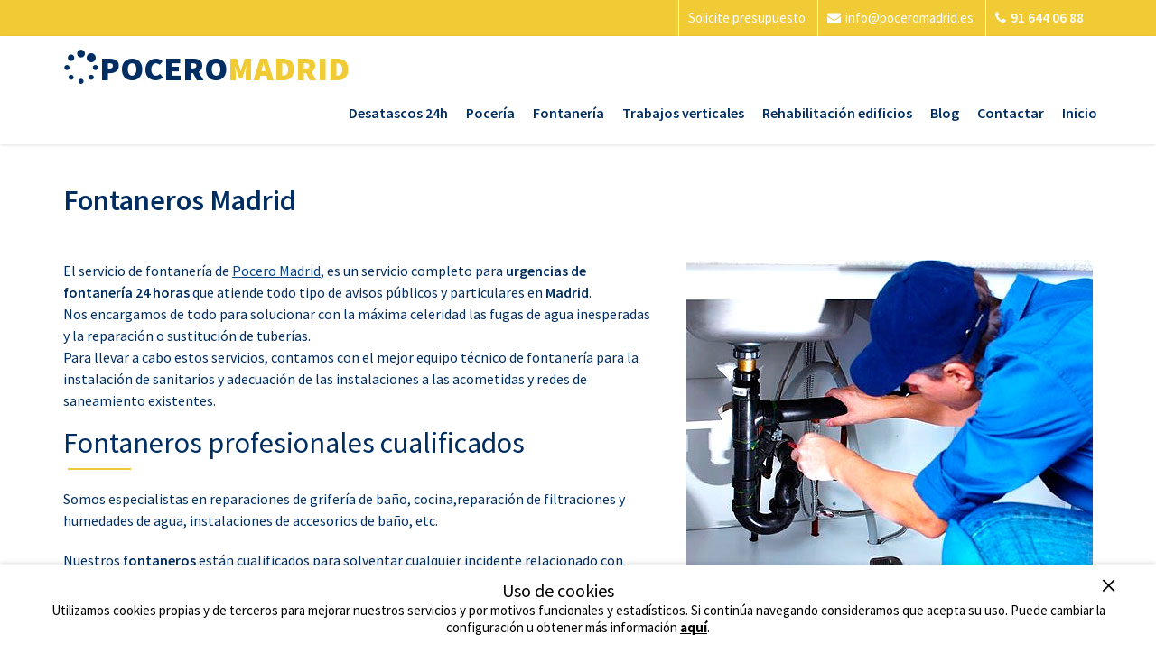

--- FILE ---
content_type: text/html; charset=utf-8
request_url: https://poceromadrid.es/fontaneros-madrid
body_size: 18598
content:


<!DOCTYPE html>

<html lang="es">
<head><meta charset="utf-8" /><meta http-equiv="X-UA-Compatible" content="IE=edge" /><meta name="viewport" content="width=device-width, initial-scale=1" />
 
    <title>FONTANEROS MADRID 24 h Urgencias</title>
    <meta name="description" content="Servicio Completo para urgencias de fontanería 24 horas para todo tipo de avisos públicos y particulares en Madrid. Contáctenos  91 644 06 88 »" />
    <meta name="keywords" content="fontaneros madrid, " />
    <meta property="og:title" content="FONTANEROS MADRID 24 h Urgencias" />
    <meta property="og:description" content="Servicio Completo para urgencias de fontanería 24 horas para todo tipo de avisos públicos y particulares en Madrid. Contáctenos  91 644 06 88 »" />


    <!-- Bootstrap -->
    <link href="Content/bootstrap/css/bootstrap.min.css" rel="stylesheet" />
    <!-- font awesome for icons -->
    <link href="Content/font-awesome/css/font-awesome.min.css" rel="stylesheet" />
    <!-- flex slider css -->
    <link href="Content/css/flexslider.css" rel="stylesheet" type="text/css" media="screen" />
    <!-- animated css  -->
    <link href="Content/css/animate.css" rel="stylesheet" type="text/css" media="screen" />
    <!-- Revolution Style-sheet -->
    <link rel="stylesheet" type="text/css" href="Content/rs-plugin/css/settings.css" /><link rel="stylesheet" type="text/css" href="Content/css/rev-style.css" />
    <!--owl carousel css-->
    <link href="Content/css/owl.carousel.min.css" rel="stylesheet" type="text/css" media="screen" /><link href="Content/css/owl.theme.default.min.css" rel="stylesheet" type="text/css" media="screen" />
    <!--mega menu -->
    <link href="Content/css/yamm.css" rel="stylesheet" type="text/css" />
    <!--cube css
    <link href="Content/cubeportfolio/css/cubeportfolio.min.css" rel="stylesheet" type="text/css" />-->
    <!--popups css-->
    <link href="Content/css/magnific-popup.css" rel="stylesheet" type="text/css" />
    <!-- custom css-->
    <link href="Content/css/style.css" rel="stylesheet" type="text/css" media="screen" />
    <script type="text/javascript" src="//s7.addthis.com/js/300/addthis_widget.js#pubid=ra-566aaa6e924ecb4e" async="async"></script>
    <link href="favicon.ico" rel="shortcut icon" type="image/x-icon" /><link href="Content/css/hover.css" rel="stylesheet" type="text/css" />

    
    <!-- HTML5 Shim and Respond.js IE8 support of HTML5 elements and media queries -->
    <!-- WARNING: Respond.js doesn't work if you view the page via file:// -->
    <!--[if lt IE 9]>
      <script src="https://oss.maxcdn.com/html5shiv/3.7.2/html5shiv.min.js"></script>
      <script src="https://oss.maxcdn.com/respond/1.4.2/respond.min.js"></script>
    <![endif]-->

    
    
     <!-- GOOGLE ANALYTICS -->
     <script>
         (function (i, s, o, g, r, a, m) {
             i['GoogleAnalyticsObject'] = r; i[r] = i[r] || function () {
                 (i[r].q = i[r].q || []).push(arguments)
             }, i[r].l = 1 * new Date(); a = s.createElement(o),
             m = s.getElementsByTagName(o)[0]; a.async = 1; a.src = g; m.parentNode.insertBefore(a, m)
         })(window, document, 'script', '//www.google-analytics.com/analytics.js', 'ga');

         ga('create', 'UA-218977-8', 'auto');
         ga('send', 'pageview');

         setTimeout(function () {
             ga("send", "event", {
                 eventCategory: "NoBounce",
                 eventAction: "NoBounce",
                 eventLabel: "Over 10 seconds"
             });
         }, 10 * 1000);

    </script>

    <!-- Esto evita Title duplicados -->
    </head>
<body>
    <form method="post" action="Pagina.aspx?id=481" id="aspnetForm">
<div class="aspNetHidden">
<input type="hidden" name="__EVENTTARGET" id="__EVENTTARGET" value="" />
<input type="hidden" name="__EVENTARGUMENT" id="__EVENTARGUMENT" value="" />
<input type="hidden" name="__VIEWSTATE" id="__VIEWSTATE" value="Sq5KxCTPOhKbErhc3rC9yRvwGm8G3bCWFiHDGzvvwWDchrG0JLUzoUlqLxYnkW8VcZeU1ofdY4yy3dOWVftrVqgkK7PvonipO88yiLeDaYVbl+2bTIb3uzFqBjVM6Nc7dG52ha/kWyKpe31A/iPr7FGx6lCWWlyLFpF+uuKQuJPvZaJujfAlYKms/rXdvKDzUAnNwgiKrryqSC5qLZ7VIxjQhULSjMft3yV4LqqvAbVT9gXfoX8e7nsbb8bwIDThuBG1O5jqq5oRdu4gNfFHwlgtWLy6ll6cRPrfUS/5hSuhEED9G1pz5ZIoRgO9FbkLBt7AKzj7jObW2j88mA4kl100igewOFnflWMCFPriNZWysW5tP1n92n4HH9CYyjaL1Db6rrGPpCtN19k6ul3ChnSksVsKZ0nECvEBQNWVVqP2LcDoAIYyvU+7ssbPS58q0v3f+sABfeWTF/k9sUtSn7kXpazxOcHzLSKKhadu0dT1PpXHVznKyTGJkmWdL8FR1Uj6DVh3md6SZVkAILGcL9vC467TNzi+21aVj1CRo89UexbZALZ7J3h+aN6S2NX/HKY1hPvbquuvKm98Wl6wqQO6rnV3Ea7fL2pWjS6eq25WcKIuQ6E2p1cOguwVX9uLSkddaZuhs8Itlelsh/6vqyHro/LDa+PtvI10JEfyrY6HrG/y7gZKF/egDRVtvXoDXXzKYeM4LLdx2ah2FOVoOp4utQV9ZKp4enVoN5/sPoMHg25jQUnKgHVJxohfLvwJBP9fsyGE6A3CYS4Y13l5qwLfARJ6EaMhgGhrbkJIqLutUea77lh3qlmUKIwjCum4s4dBG5TtRFCtkSEQfoKY5Q8zFF8jyvheJ6IquNO/w/j4omY1p2SfpdC1t/HHnMUK0JVOGooBoI2BQA6k82kYWVjEoer9rhThgY3JtI2HZNdI65EkwfectdN25VVRGJuoMZXCEzHhyBvwpBx+HqoaUvWINP7pcvZaosqTybv6spNHzuxKP8KHJBuWj5StIsanSdkbdhh/R/E9ZHXaqI3c6CDc720V/GRt5mkJaRAnGMqAbGXPTE+lUouWuZK1xXVcNjW3YvWl3p5bLpQPtDPTJvizBo+XodzbJbCqXZ5m9Yc4WBQ21tqIR924KM6kekBBueTEPzo2PrAla/kbyr0aEXljew0r478/b7WLb34GbF5+QWBrwrMf4c5GrHgR57mVHxiqcp+bnJlUI+iU8KGSi2r2cwIlzBlL3devzLYld6zAz045ZLsgBFYHOxtTVw9oE2UTGvIvXyUPhQQcTF6I29HSXQAV0NKbNSC5gkhTNqrgwek3suT3UvJNXd/sbIfJL0kCwwkZV7J/5+FTHW7y6g==" />
</div>

<script type="text/javascript">
//<![CDATA[
var theForm = document.forms['aspnetForm'];
if (!theForm) {
    theForm = document.aspnetForm;
}
function __doPostBack(eventTarget, eventArgument) {
    if (!theForm.onsubmit || (theForm.onsubmit() != false)) {
        theForm.__EVENTTARGET.value = eventTarget;
        theForm.__EVENTARGUMENT.value = eventArgument;
        theForm.submit();
    }
}
//]]>
</script>


<script src="/WebResource.axd?d=pynGkmcFUV13He1Qd6_TZBjYPoTBJuNU936qpfT6iydOkrXY2FMBWmSYIFAY06RDjpc5-YF9qxY5297AIG3KXA2&amp;t=637458431700611034" type="text/javascript"></script>


<script src="/ScriptResource.axd?d=zc7utP8BYx0K_fLPu4cBGN5jnlkL0Fl1etnGw-LJa6YoCspDXWzvanjWpEpoTC_L4rEcHvuRQYwam03B6C0l1UdZ4vGBlUZsaQM3fFnEg4bsJTV4zNQGBiil9dH81Yv00EUQpjn9YQEO8EoXFkw5SwAD1YbJZ_N80sEqDIJU1c81&amp;t=2fe674eb" type="text/javascript"></script>
<script src="/ScriptResource.axd?d=pnfgW_rnL4FVkco8Do2uNUwBQZf1pv-0vAhBRupQw8OwdvgGj-NHOp6YBPxStLOGvjJt6XLuYfTX32O-t5caraYQYC_0XSnrEKJKngOuvOgticGkutpBI-1gBvAniOEif2FSCQT26LDA5Uesmw2Z5Pv7deBAye3HMhxPImxpa-s1&amp;t=2fe674eb" type="text/javascript"></script>
<div class="aspNetHidden">

	<input type="hidden" name="__VIEWSTATEGENERATOR" id="__VIEWSTATEGENERATOR" value="E7E0F7B3" />
</div>
        
<div id="cookiesnotice" class="cookies-notice">
    <img id="aspacierre" onclick="document.getElementById('cookiesnotice').style.display = 'none'" />
        <span style="font-size:20px">Uso de cookies</span><br />
        Utilizamos cookies propias y de terceros para mejorar
        nuestros servicios y por motivos funcionales y estadísticos. Si continúa navegando
        consideramos que acepta su uso. Puede cambiar la configuración u obtener más información
        <a href="politicadeprivacidad.aspx" target="_blank" title="Política de Privacidad" style="color:#000000;text-decoration:underline;font-weight:bold">aquí</a>.
</div>

        <script type="text/javascript">
//<![CDATA[
Sys.WebForms.PageRequestManager._initialize('ctl00$ctl19', 'aspnetForm', [], [], [], 90, 'ctl00');
//]]>
</script>


        <div class="top-bar-dark">
            <div class="container">
                <div class="row">
                    <div class="col-sm-12 text-right">
                        <ul class="list-inline top-dark-right">
                            <li class="hidden-sm hidden-xs"><a href="contact">Solicite presupuesto</a></li>
                            <li class="hidden-sm hidden-xs"><a href="mailto:info@poceromadrid.es"><i class="fa fa-envelope"></i>info@poceromadrid.es</a></li>
                            <li class="hidden-sm hidden-xs"><i class="fa fa-phone"></i><b>91 644 06 88</b></li>
                        </ul>
                    </div>
                </div>
            </div>
        </div>
        <!--top-bar-dark end here-->
        <!--navigation -->
        <!-- Static navbar -->
        <div class="navbar navbar-default navbar-static-top yamm sticky" role="navigation">
            <div class="container">
                <div class="navbar-header">
                    <button type="button" class="navbar-toggle" data-toggle="collapse" data-target=".navbar-collapse">
                        <span class="sr-only">Toggle navigation</span>
                        <span class="icon-bar"></span>
                        <span class="icon-bar"></span>
                        <span class="icon-bar"></span>
                    </button>
                    <a class="navbar-brand" href="http://www.poceromadrid.es" title="Poceros Madrid">
                        <span style="font-weight: 900; color: #002e62;"><i class="fa fa-spinner" aria-hidden="true"></i>POCERO</span><span style="font-weight: 900; color: #F0CB35;">MADRID</span></a><br />
                        
                                
                                <div class="divide15"></div>
                        
                </div>
                <div class="navbar-collapse collapse">
                    <ul class="nav navbar-nav navbar-right">
                        <li><a href="desatascos-madrid">Desatascos 24h</a></li>
                        <li><a href="poceria-madrid">Pocería</a></li>
                        <li><a href="fontaneros-madrid">Fontanería</a></li>
                        <li><a href="trabajos-verticales-madrid">Trabajos verticales</a></li>
                        <li><a href="rehabilitacion-de-edificios-madrid">Rehabilitación edificios</a></li>
                        <li><a href="blog">Blog</a></li>
                        <li><a href="contact">Contactar</a></li>
                        <li><a href="http://www.poceromadrid.es">Inicio</a></li>
                    </ul>
                </div>
                <!--/.nav-collapse -->
            </div>
            <!--container-->
        </div>
        <!--navbar-default-->
    
        <!--teléfono en movil-->
        <section class="visible-xs" style="clear:both;">
            <div class="fun-fact-wrap fun-facts-bg claim-contacto" style="margin-bottom:0px; padding-bottom:20px;">
                <div class="container">
                    <div class="row">
                        <div class="col-md-12 text-center visible-xs">
                            <div class="tx-contacto">
                                Contactar AHORA
                            </div>
                            <p class="wow animated fadeInDown">
                                 <a href="tel:91 644 06 88"><span class="fa-stack"><i class="fa fa-circle fa-stack-2x"></i>
                                    <i class="fa fa-phone fa-stack-1x" style="color: #002e62;"></i></span>
                                    91 644 06 88
                                </a>
                            </p>
                        </div>
                    </div>
                </div>
            </div>
        </section>

        <!--BLOQUE DE CONTENIDO-->
        
    <div class="container responsive1">
        <article>
            <header>
                <hgroup>
                    <h1 itemprop="name">Fontaneros Madrid</h1>
                </hgroup>
            </header>
            <div class="row">
                <div class="col-sm-12">
                    <p><img src="/uploads/paginas/fontaneria-madrid.jpg" alt="Fontanería Madrid" />El servicio de fontanería de <a href="http://www.poceromadrid.es/" target="_blank" title="Pocero Madrid">Pocero Madrid</a>, es un servicio completo para <strong>urgencias de fontanería 2</strong><strong>4 horas</strong> que atiende todo tipo de avisos públicos y particulares en <strong>Madrid</strong>.<br />
Nos encargamos de todo para solucionar con la máxima celeridad las fugas de agua inesperadas y la reparación o sustitución de tuberías.<br />Para llevar a cabo estos servicios, contamos con el mejor equipo técnico de fontanería para la instalación de sanitarios y adecuación de las instalaciones a las acometidas y redes de saneamiento existentes.</p><h2>Fontaneros profesionales cualificados&nbsp;</h2><p>Somos especialistas en reparaciones de grifería de baño, cocina,reparación de filtraciones y humedades de agua, instalaciones de accesorios de baño, etc.</p><p>Nuestros <strong>fontaneros</strong> están cualificados para solventar cualquier incidente relacionado con problemas de fontanería en Madrid.</p><h2>Servicio de fontaneros 24 horas en Madrid</h2><p>

Consúltenos sin compromiso sobre nuestros servicios de reparaciones y fontanería en Madrid:<br />

</p><ul>
    <li>Fontanería 24h</li>
    <li>Instalación sanitarios</li>
    <li>Fugas de agua</li>
    <li>Reparación bajadas sin obra</li>
    <li>Sustitución de tuberías</li>
</ul><div>Si necesita más información en relación a nuestros servicios de reparación, sustitución de tuberías, desatascos, instalaciones de calderas, fugas de agua o de gas del termo, o reparaciones y reformas relacionados con un servicio de <strong>fontanero</strong> en Madrid, póngase en contacto con nosotros.&nbsp;</div><div><br /></div>
                </div>
            </div>
        </article>
    </div>
    <!--full width container-->

    <div class="divide60"></div>

    


<div class="intro-text-1 light">
            <div class="container">
                <div class="row">
                    <div class="col-sm-8">
                        <h4 class="animated slideInDown"><i class="fa fa-location-arrow" aria-hidden="true"></i> Solicite PRESUPUESTO sin compromiso
                        </h4>
                        <br />
                        <p>
                            <b>Contacte con POCERO MADRID</b><br />
                            Calle Bravo Murillo, 41<br />
                            28015 Madrid<br />
                           <div style="font-size:24px; font-weight:600;"><span class="fa-stack">
                                <i class="fa fa-circle fa-stack-2x" style="color: #ffffff;"></i>
                                <i class="fa fa-phone fa-stack-1x" style="color: #ffd800;"></i>
                            </span> <span style="color:#002e62">91 644 06 88</span></div><br /> 
                        </p>                   
                    </div>
                    <div class="col-sm-4">
                        <a href="contact" class="btn border-theme btn-lg">Solicitar presupuesto</a>
                    </div>
                </div>
            </div>
        </div>




        <!--FIN DE BLOQUE DE CONTENIDO-->

        <footer id="footer">
            <div class="container">
                <div class="row">
                    <div class="col-sm-4 margin30">
                        <div class="footer-col">
                            <span style="color: #ffffff;">&copy;2016 POCERO MADRID</span><br />
                            Calle Bravo Murillo, 41<br />
                            28015 Madrid<br />
                        </div>
                    </div>
                    <!--footer col-->
                    <div class="col-sm-4 col-sm-offset-4 margin30">
                        <div class="footer-col">
                            <p><b><i class="fa fa-clock-o" aria-hidden="true"></i>Horario de oficina:</b> de 8:00h a 19:00h ininterrumpido</p>
                            <a href="http://www.poceromadrid.es/condicionesdeuso" title="Terms of use" rel="nofollow">Condiciones de Uso</a> &nbsp;|&nbsp;
                            <a href="http://www.poceromadrid.es/politicadeprivacidad" title="Privacy police" rel="nofollow">Política de Privacidad</a>
                        </div>
                    </div>
                    <!--footer col-->
                </div>
            </div>
        </footer>

        <!--scripts and plugins -->
        <!--must need plugin jquery-->
        <script src="Content/Scripts/jquery.min.js"></script>
        <script src="Content/Scripts/jquery-migrate.min.js"></script>
        <!--bootstrap js plugin-->
        <script src="Content/bootstrap/js/bootstrap.min.js" type="text/javascript"></script>
        <!--easing plugin for smooth scroll-->
        <script src="Content/Scripts/jquery.easing.1.3.min.js" type="text/javascript"></script>
        <!--sticky header-->
        <script type="text/javascript" src="Content/Scripts/jquery.sticky.js"></script>
        <!--flex slider plugin-->
        <script src="Content/Scripts/jquery.flexslider-min.js" type="text/javascript"></script>
        <!--parallax background plugin-->
        <script src="Content/Scripts/jquery.stellar.min.js" type="text/javascript"></script>

        <!--digit countdown plugin-->
        <script src="Content/Scripts/waypoints.min.js"></script>
        <!--digit countdown plugin-->
        <script src="Content/Scripts/jquery.counterup.min.js" type="text/javascript"></script>
        <!--on scroll animation-->
        <script src="Content/Scripts/wow.min.js" type="text/javascript"></script>
        <!--owl carousel slider-->
        <script src="Content/Scripts/owl.carousel.min.js" type="text/javascript"></script>
        <!--popup js-->
        <script src="Content/Scripts/jquery.magnific-popup.min.js" type="text/javascript"></script>
        <!--masonary js-->
        <script src="Content/Scripts/jquery.masonry.min.js" type="text/javascript"></script>
        <!--you tube player-->
        <script src="Content/Scripts/jquery.mb.YTPlayer.min.js" type="text/javascript"></script>
        <!--customizable plugin edit according to your needs-->
        <script src="Content/Scripts/custom.js" type="text/javascript"></script>
        <script src="Content/Scripts/masonary-custom.js" type="text/javascript"></script>

        <script>
        $(document).ready(function() {
 
          $("#main-carousel").owlCarousel({
 
              navigation : true, // Show next and prev buttons
 
              autoplay: true,
              slideSpeed: 300,
              paginationSpeed : 200,
                
              items : 1, 
              itemsDesktop : false,
              itemsDesktopSmall : false,
              itemsTablet: false,
              itemsMobile : false
 
          });
 
        });
        </script>
    </form>
</body>
</html>


--- FILE ---
content_type: text/css
request_url: https://poceromadrid.es/Content/css/rev-style.css
body_size: 4057
content:

/* 
    Created on : 29 Jan, 2015, 7:06:48 AM
    Author     : Design_mylife
    Purpose    : Revolution slider css
    Version    : V2.3
*/

@import url(https://fonts.googleapis.com/css?family=Source+Sans+Pro:400,200,300,300italic,400italic,600,700,900);

.fullwidthbanner{
    width:100%;
    position: relative;
}
.rev-text-center{
    text-align: center;
    font-size: 24px;
    color:#fff !important;
    font-family: 'Source Sans Pro', sans-serif !important;
    font-weight: 300;
   line-height: 30px;
}
.rev-title-v1{
  font-family: 'Source Sans Pro', sans-serif !important;
   font-weight: 700 ;
   text-transform: uppercase;
}
.rev-buttons a{
    color:#fff ;
    margin: 5px;
}
.rev-buttons .btn-theme-bg:hover{
    color:#fff;
}
.rev-buttons .border-white:hover{
    color:#333;
}
.tp-caption.modern_big_redbg{
      font-family: 'Source Sans Pro', sans-serif !important; 
      font-weight: 300;
}
.slider-text-title{
    font-size: 50px;
    color:#fff;
}
.uppercase-title{
    font-weight: 700;
    font-size: 45px;
    color:#fff;
    text-transform: uppercase;
    font-family: 'Source Sans Pro', sans-serif;
}
.lowercase-caption{
    font-weight: 400;
    font-size: 20px;
    color:#fff;
    line-height: 26px;
    font-family: 'Source Sans Pro', sans-serif;
}
/************box slider*******/
.tp-banner-container{
    position: relative;
    max-width:1170px;
    margin: 20px auto;
}

/************ken burns***************/

.Ken-burns-heading{
    font-size: 60px;
    color:#fff;
    font-weight:700;
    text-transform: uppercase;
      font-family: 'Source Sans Pro', sans-serif!important; 
}
.ken-burns-cap{
    color:#fff;
    font-weight: 400;
    font-size: 18px;
    font-family: 'Source Sans Pro', sans-serif ;
}


/***index page slider****/
.caption.title-2 {
color: #fff;
font-size: 48px;
line-height: 56px;
font-weight: 900;
text-transform: uppercase;
 font-family: 'Source Sans Pro', sans-serif;
}
.caption.text{
    font-size: 16px;
    font-weight: 300;
    color:#fff;
     font-family: 'Source Sans Pro', sans-serif;
}
.caption.title {
color: #fff;
font-size: 72px;
line-height: 85px;
font-weight: 700;
text-transform: uppercase;
font-family: 'Source Sans Pro', sans-serif;
}
.caption.subtitle {
padding-left: 25px;
border-left: 3px solid #bbb;
color: #fff;
font-size: 24px;
line-height: 33px;
text-transform: uppercase;
font-family: 'Source Sans Pro', sans-serif;
}
.revo-slider-emphasis-text {
font-size: 64px;
font-weight: 700;
letter-spacing: -1px;
  font-family: 'Source Sans Pro', sans-serif;

}

.revo-slider-caps-text {
font-size: 16px;
font-weight: 400;
letter-spacing: 3px;
font-family: 'Source Sans Pro', sans-serif;
}

/***shop slide****/
.shop-slide-heading{
    color:#fff;
    font-size: 45px;
      font-family: 'Source Sans Pro', sans-serif;
      font-weight: 700;
      text-transform: uppercase;
}
.shop-slide-text{
    color:#fff;
}
.shop-discount{
    color:#fff;
    width:80px;
    height: 80px;
    line-height: 80px;
    text-align: center;
    background-color: #3498db;
    font-size: 20px;
    font-weight: 700;
    border-radius: 50%;
    -webkit-border-radius: 50%;
    font-family: 'Source Sans Pro', sans-serif;
}
.modern_big_bluebg{
 font-family: 'Source Sans Pro', sans-serif !important;  
 text-transform: uppercase;
}


.text-center-top{
       color:#fff;
    font-weight: 700;
    text-transform: uppercase;
    font-size: 60px;
    font-family: 'Source Sans Pro', sans-serif;
}
.text-center-btm{
    color:#fff;
    font-size: 20px;
    font-weight: 300;
    line-height:34px !important;
    font-family: 'Source Sans Pro', sans-serif;

}
.left-tile-text{
      color:#fff;
    font-weight: 700;
    text-transform: uppercase;
    font-size: 50px;
    font-family: 'Source Sans Pro', sans-serif;
}


/****vertical slider****/
.vertical-title{
    color:#fff;
    font-weight: 700;
    text-transform: uppercase;
    font-size: 60px;
    font-family: 'Source Sans Pro', sans-serif;
}
.vertical-caption{
    color:#fff;
    font-size: 20px;
    font-weight: 300;
     font-family: 'Source Sans Pro', sans-serif;
}

--- FILE ---
content_type: text/css
request_url: https://poceromadrid.es/Content/css/style.css
body_size: 124544
content:
/* 
    Document   : assan
    Author     : Design_mylife
    Description:assan Themes kit
    Version    : V2.3
*/
@import url(https://fonts.googleapis.com/css?family=Source+Sans+Pro:400,200,300,300italic,400italic,600,700,900);
@import url(../pe-icons/Pe-icon-7-stroke.css);
body {
  -webkit-font-smoothing: antialiased;
  -webkit-text-size-adjust: 100%;
  -ms-text-size-adjust: 100%;
  color: #999;
  font-weight: 400;
  font-size: 16px;
  line-height: 26px;
  background-color: #fff;
  font-family: "Source Sans Pro", sans-serif;
}

/*
/*-----------------------------------------------------------------------------------*/
/*	RESET
/*-----------------------------------------------------------------------------------*/
*,
*:before,
*:after {
  -webkit-box-sizing: border-box;
  -moz-box-sizing: border-box;
  box-sizing: border-box;
}

:focus {
  outline: 0 !important;
}

iframe {
  border: none;
  width: 100%;
}

::selection {
  background: #fefac7;
  /* Safari */
  color: #555555;
}

::-moz-selection {
  background: #fefac7;
  /* Firefox */
  color: #555555;
}

strong, b {
  font-family: "Source Sans Pro", sans-serif;
  font-weight: 600;
}

input,
button,
select,
textarea, label {
  font-family: "Source Sans Pro", sans-serif;
  font-size: 14px;
  font-weight: 400;
}

hr {
  background-image: -webkit-linear-gradient(left, transparent, rgba(0, 0, 0, 0.2), transparent);
  background-image: linear-gradient(to right, transparent, rgba(0, 0, 0, 0.2), transparent);
  border: 0;
  height: 1px;
  margin: 22px 0 22px 0;
}

.badge {
  font-weight: normal;
  margin-left: 5px;
  -webkit-border-radius: 0px;
  -moz-border-radius: 0px;
  -ms-border-radius: 0px;
  border-radius: 0px;
  background-color: #32c5d2;
  padding: 3px 6px;
}

a {
  color: #333;
  -moz-transition: all 200ms ease-in;
  -o-transition: all 200ms ease-in;
  -webkit-transition: all 200ms ease-in;
  transition: all 200ms ease-in;
}

a:hover,
a:focus {
  color: #f0cb35;
  text-decoration: none;
}

.colored-text {
  color: #002e62;
}

/* Headings */
h1, h2, h3, h4, h5, h6 {
  color: #060606;
  font-weight: 700;
  margin: 0;
  font-family: "Source Sans Pro", sans-serif;
}

h1 {
  font-size: 3.2em;
  line-height: 44px;
  margin: 0 0 44px 0;
}

h2 {
  font-size: 2.6em;
  font-weight: 700;
  line-height: 42px;
  margin: 0 0 32px 0;
}

h3 {
  font-size: 1.8em;
  font-weight: 500;
  letter-spacing: normal;
  line-height: 24px;
  margin-bottom: 15px;
}

.cita {
    font-size: 2em;
    color:#012e62;
    line-height:1.4em;
}

@media (max-width:768px){
    .cita{
    font-size:1.6em;
    text-align:center;
    line-height:1.3em;
}

    .divide80 {
        display:none;
    }
}


/*use in section headings*/
h3.heading {
  color: #000;
  font-size: 20px;
  font-weight: 600;
  font-style: normal;
  margin: 0 0 20px;
  padding-bottom: 10px;
  position: relative;
  overflow: hidden;
  vertical-align: middle;
  font-family: "Source Sans Pro", sans-serif;
}

h3.heading:after {
  position: relative;
  left: 18px;
  content: "";
  display: inline-block;
  width: 200%;
  vertical-align: middle;
  height: .50em;
  margin: 0 -200% 0 0;
  border-top: 1px solid #eee;
  border-bottom: 1px solid #eee;
}

h4 {
  font-size: 1.4em;
  font-weight: 700;
  letter-spacing: normal;
  line-height: 27px;
  margin: 0 0 14px 0;
}

h5 {
  font-size: 1em;
  font-weight: 700;
  letter-spacing: normal;
  line-height: 18px;
  margin: 0 0 14px 0;
}

h6 {
  color: #333;
  font-size: 1em;
  font-weight: 700;
  letter-spacing: normal;
  line-height: 18px;
  margin: 0 0 14px 0;
}

/*parahraphs*/
p {
  color: #012e62;
  line-height: 24px;
  margin: 0 0 20px;
}

p.sub-text {
  font-style: normal;
  font-size: 16px;
  line-height: 24px;
  font-weight: 300;
  color: #002e62;
}

p.lead {
  font-size: 16px;
  font-weight: 400;
}

pre:after, pre:before {
  clear: both;
  display: table;
  content: "";
}

/*******section heading**********/
.center-heading {
  text-align: center;
  margin-bottom: 40px;
}

.center-heading h2 {
  margin-bottom: 0;
  font-weight: 400;
  text-transform: uppercase;
  letter-spacing: 0px;
  color: #002e62;
  font-size: 30px;
}

.center-heading p {
  font-size: 20px;
  line-height: 35px;
}

.center-heading h2 strong {
  font-weight: 700;
}

.center-line {
  display: inline-block;
  width: 70px;
  height: 1px;
  border-top: 1px solid #f0cb35;
  border-bottom: 1px solid #f0cb35;
  margin: auto;
}

.center-heading p {
  margin-top: 10px;
}

.overflow-hidden {
  overflow: hidden;
}

/*-----------------------------------------------------------------------------------*/
/*	DIVIDERS
/*-----------------------------------------------------------------------------------*/
.divide0 {
  width: 100%;
  height: 0px;
}

.divide2 {
  width: 100%;
  height: 2px;
}

.divide3 {
  width: 100%;
  height: 3px;
}

.divide5 {
  width: 100%;
  height: 5px;
}

.divide10 {
  width: 100%;
  height: 10px;
}

.divide15 {
  width: 100%;
  height: 15px;
}

.divide20 {
  width: 100%;
  height: 20px;
}

.divide25 {
  width: 100%;
  height: 25px;
}

.divide30 {
  width: 100%;
  height: 30px;
}

.divide35 {
  width: 100%;
  height: 35px;
}

.divide40 {
  width: 100%;
  height: 40px;
}

.divide45 {
  width: 100%;
  height: 40px;
}

.divide50 {
  width: 100%;
  height: 50px;
}

.divide55 {
  width: 100%;
  height: 55px;
}

.divide60 {
  width: 100%;
  height: 60px;
}

.divide65 {
  width: 100%;
  height: 65px;
}

.divide70 {
  width: 100%;
  height: 70px;
}

.divide75 {
  width: 100%;
  height: 75px;
}

.divide80 {
  width: 100%;
  height: 80px;
}

.divide85 {
  width: 100%;
  height: 85px;
}

/*margins*/
.margin10 {
  margin-bottom: 10px;
}

.margin20 {
  margin-bottom: 20px;
}

.margin30 {
  margin-bottom: 30px;
}

.margin40 {
  margin-bottom: 40px;
}

.no-padding {
  padding: 0px;
}

.no-padding.gray {
  background-color: #f5f5f5;
}

.no-padding-inner h3 {
  text-transform: uppercase;
  font-weight: 900;
  margin-bottom: 40px;
}

.no-padding-inner {
  padding: 60px;
}

@media (max-width: 568px) {
  .no-padding-inner {
    padding: 15px;
  }
}
.margin-0 {
  margin: 0px !important;
}

/*************************************************************/
/************************** Buttons **************************/
/*************************************************************/
.btn {
  font-weight: 600;
  letter-spacing: 0px;
  -webkit-border-radius: 2px;
  -moz-border-radius: 2px;
  -ms-border-radius: 2px;
  border-radius: 2px;
  font-size: 14px;
  text-transform: uppercase;
}

.btn-default:hover, .btn-default:focus {
  background-color: #333;
  border-color: #333;
  color: #fff;
}

.btn-lg {
  padding: 14px 28px 13px 28px;
  font-size: 13px;
  background-color:#ffffff;
}

.btn:focus, .btn:hover {
  outline: 0;
  color: #fff;
}

.btn-xs {
  font-size: 12px;
}

.btn-theme-bg {
  border-color: #002e62;
  color: #fff;
  background-color: #002e62;
}

.btn i {
  margin-right: 10px;
}

.btn-theme-bg:hover {
  background-color: #F0CB35;
  border-color: #F0CB35;
}

.btn-theme-dark {
  background-color: #333;
  color: #fff;
}

.btn-theme-dark:hover {
  color: #fff;
  background-color: #32c5d2;
}

/*********border-buttons**********/
.border-black {
  border: 1px solid #333;
  color: #000;
  background-color: transparent;
}

.border-black:hover {
  background-color: #000;
  border-color: #000;
  color: #fff;
}

.border-white {
  border: 1px solid #fff;
  color: #fff;
}

.border-white:hover {
  background-color: #fff;
  border-color: #fff;
  color: #000;
}

.border-theme {
  border: 1px solid #002e62;
  color: #002e62;
}

.border-theme:hover {
  background-color: #f0cb35;
  border-color: #f0cb35;
  color: #002e62;
}

.btn-3d {
  border-bottom: 3px solid rgba(0, 0, 0, 0.3);
}

.btn-ico i {
  margin-left: 5px;
}

/***********bootstrap navigation default overrides--*/
.navbar-default {
  border: none;
  -webkit-border-radius: 0px;
  -moz-border-radius: 0px;
  -ms-border-radius: 0px;
  border-radius: 0px;
  margin-bottom: 0;
  width: 100%;
  min-height: 70px;
  padding: 10px 0;
  -webkit-box-shadow: rgba(0, 0, 0, 0.11765) 0px 1px 3px;
  -moz-box-shadow: rgba(0, 0, 0, 0.11765) 0px 1px 3px;
  -ms-box-shadow: rgba(0, 0, 0, 0.11765) 0px 1px 3px;
  box-shadow: rgba(0, 0, 0, 0.11765) 0px 1px 3px;
  background-color: rgba(255, 255, 255, 0.9);
  clear: both;
  -moz-transition: all 0.4s ease-in-out;
  -o-transition: all 0.4s ease-in-out;
  -webkit-transition: all 0.4s ease-in-out;
  transition: all 0.4s ease-in-out;
}

.navbar-default .navbar-nav > .active > a, .navbar-default .navbar-nav > .active > a:hover, .navbar-default .navbar-nav > .active > a:focus {
  color: #32c5d2;
  background-color: transparent;
}

.navbar-default .navbar-nav > .open > a, .navbar-default .navbar-nav > .open > a:hover, .navbar-default .navbar-nav > .open > a:focus {
  color: #32c5d2;
  background-color: transparent;
}

.navbar-brand {
  color: #000 !important;
  font-size:37px;
  line-height: 20px;
  font-weight:600;

}
.navbar-brand i{
      font-size: 40px;
  line-height: 20px;
}

.navbar-default .navbar-nav > li > a {
  color: #002e62;
  font-size: 16px;
  font-weight: 600;
  font-family: "Source Sans Pro", sans-serif;
  padding-right:10px;
  padding-left:10px;
}

.navbar-default .navbar-nav > li > a:hover {
  color: #f0cb35;
}

.navbar-header h1{
    font-size: 18px;
    line-height: 22px;
    margin: 0px;
    font-weight: 600;
    color: #012e62;
    text-align:center;
    text-transform:uppercase;
}

@media (max-width:768px){
    .navbar-brand span{
        font-size:32px;
        
    }
    .navbar-brand i{
        font-size:26px;
    }

    .navbar-header h1{
    text-align:left;
    padding-left:42px;
}
}

/*============================*/
/*======dropdowm menu=========*/
/*============================*/
.navbar .dropdown-menu {
  padding: 0px;
  margin: 0;
  min-width: 200px;
  background-color: #fff;
  border: 0;
  -webkit-border-radius: 0px;
  -moz-border-radius: 0px;
  -ms-border-radius: 0px;
  border-radius: 0px;
  -webkit-box-shadow: none;
  -moz-box-shadow: none;
  -ms-box-shadow: none;
  box-shadow: none;
  border: 1px solid #eee;
}

.search-dropdown {
  min-width: 244px !important;
}

.navbar .dropdown-menu li a {
  color: #777;
  font-size: 14px;
  font-weight: 400;
  border-bottom: 1px solid #f5f5f5;
  padding: 6px 16px;
  line-height: 1.42857143;
  text-transform: capitalize;
}

.dropdown-menu .label {
  margin-top: 6px;
}

.navbar .dropdown-menu li a:hover {
  background-color: #f5f5f5;
}

/*********************

TOP BARS

****************************/
.top-bar-dark {
  background-color: #f0cb35;
}

.top-bar-light {
  background-color: #f3f3f3;
}
.top-bar-light .top-dark-right li {
  border-color: #ddd;
}

.top-bar-light .top-dark-right li a:hover {
  color: #32c5d2;
}

.top-bar-socials {
  line-height: 18px;
  padding-top: 5px;
}
.top-bar-socials:after {
  display: table;
  clear: both;
  content: "";
}
.top-bar-socials a {
  margin: 0px 3px;
}

.top-dark-right {
  margin: 0px;
  padding: 0px;
}

.top-dark-right li {
  line-height: 40px;
  border-left: 1px solid #ffffff;
  padding: 0px 10px;
}

.top-dark-right li, .top-dark-right li a {
  color: #ffffff;
  font-size: 15px;
}

.top-dark-right li i {
  margin-right: 5px;
}

.top-dark-right li a:hover {
  color: #002e62;
}

/***search top bar**/
.topbar-icons {
  display: block;
}

.topbar-icons i {
  margin: 0px !important;
  display: block;
}

.search {
  display: none;
  position: absolute;
  left: 0;
  right: 15px;
  top: 0;
  height: 100%;
  z-index: 99999;
}

.search .form-control {
  height: 100%;
  position: absolute;
  top: 0;
  width: 99%;
  right: 0;
  border: 0px;
  background-color: #fff;
  -webkit-box-shadow: none;
  -moz-box-shadow: none;
  -ms-box-shadow: none;
  box-shadow: none;
  -webkit-border-radius: 0px;
  -moz-border-radius: 0px;
  -ms-border-radius: 0px;
  border-radius: 0px;
}

.search-close {
  position: absolute;
  right: 9px;
  top: 5px;
  cursor: pointer;
}

/* Mega MENU */
.yamm-content {
  padding: 25px;
  box-sizing: border-box;
  background-color: #fff;
}

.dropdown-menu .divider {
  background-color: #222;
}

.yamm-content h3.heading {
  border-bottom: none;
  margin: 0 0 5px;
  color: #000;
  font-size: 13px;
  font-weight: 400;
  text-transform: uppercase;
}

.yamm-content h3:before {
  content: "";
  display: none;
}

.yamm-content .mega-vertical-nav {
  margin-bottom: 30px;
}

.yamm-content .mega-vertical-nav li a {
  padding: 8px 0px;
  -moz-transition: all 0.3s ease-in;
  -o-transition: all 0.3s ease-in;
  -webkit-transition: all 0.3s ease-in;
  transition: all 0.3s ease-in;
  color: #888;
  border-bottom: 1px solid #fbfbfb;
  font-size: 14px;
  font-weight: 400;
  text-transform: capitalize;
  /*    border-bottom: 0px;*/
}

.nav.mega-vertical-nav li a:hover {
  background-color: transparent;
  color: #32c5d2;
}

.nav.mega-vertical-nav li a i {
  margin-right: 10px;
}

.mega-contact p {
  margin: 0;
}

.mega-contact i {
  color: #32c5d2;
  margin-right: 5px;
}

.claim-contacto {
    background-repeat: repeat !important;
    padding-top: 0px;
    padding-bottom: 30px;
    margin-bottom:0px;
}

.tx-contacto{
    font-size:2em;
    line-height:1em;
    padding-bottom:20px;
    color:#ffffff;
}

.claim-contacto p{
    color:#ffffff;
    font-size:30px;
}

.claim-contacto i{
    color:#ffffff;
}

.claim-contacto a{
    color:#ffffff;
}

.claim-contacto a:hover{
    color:#f0cb35;
}

/*navbar search form***/
.dropdown-form {
  padding: 10px 27px;
  min-width: 213px;
}

.dropdown-form .form-control {
  height: 34px;
}

/***header top bar with search***/
.top-bar form {
  position: relative;
  margin: 0px;
  padding: 0px;
}

.top-bar button {
  border: 0px;
  background-color: transparent;
  position: absolute;
  top: 9px;
  right: 13px;
  margin: 0px;
  padding: 0px;
  width: auto;
  height: auto;
  line-height: 15px;
}

.top-bar form .form-control {
  -webkit-border-radius: 20px;
  -moz-border-radius: 20px;
  -ms-border-radius: 20px;
  border-radius: 20px;
  margin-top: 6px;
  width: 150px;
  -moz-transition: all 0.3s ease-in-out;
  -o-transition: all 0.3s ease-in-out;
  -webkit-transition: all 0.3s ease-in-out;
  transition: all 0.3s ease-in-out;
}

.top-bar .form-group {
  margin: 0px;
}

.top-bar .form-control:focus {
  width: 200px;
}

/****************************dark heder********************/
/***********bootstrap navigation default overrides--*/
.navbar-inverse {
  border: none;
  -webkit-border-radius: 0px;
  -moz-border-radius: 0px;
  -ms-border-radius: 0px;
  border-radius: 0px;
  margin-bottom: 0;
  width: 100%;
  min-height: 70px;
  padding: 10px 0;
  -webkit-box-shadow: -1px 1px 1px rgba(0, 0, 0, 0.1);
  -moz-box-shadow: -1px 1px 1px rgba(0, 0, 0, 0.1);
  -ms-box-shadow: -1px 1px 1px rgba(0, 0, 0, 0.1);
  box-shadow: -1px 1px 1px rgba(0, 0, 0, 0.1);
  background-color: #333;
  -moz-transition: all 0.4s ease-in-out;
  -o-transition: all 0.4s ease-in-out;
  -webkit-transition: all 0.4s ease-in-out;
  transition: all 0.4s ease-in-out;
}

.navbar-inverse .navbar-nav > .active > a, .navbar-inverse .navbar-nav > .active > a:hover, .navbar-inverse .navbar-nav > .active > a:focus {
  color: #32c5d2;
  background-color: transparent;
}

.navbar-inverse .navbar-nav > .open > a, .navbar-inverse .navbar-nav > .open > a:hover, .navbar-inverse .navbar-nav > .open > a:focus {
  color: #32c5d2;
  background-color: transparent;
}

.navbar-inverse .navbar-brand {
  font-weight: 700;
  color: #c21500 !important;
  font-size: 30px;
  line-height: 20px;
  font-style: normal;
  text-transform: uppercase;
}

.navbar-inverse .navbar-nav > li > a {
  color: #fff;
  font-size: 16px;
  text-transform: capitalize;
}

.navbar-inverse .navbar-nav > li > a:hover {
  color: #32c5d2;
}

#header-top.dark-header-top {
  background-color: #111;
  border-bottom-color: #222;
}

#header-top.dark-header-top .top-bar a i {
  color: #fff;
}

#header-top.dark-header-top .top-bar ul li {
  color: #fff;
}

/******************transparent header*****************************/
.navbar-inverse.transparent-header {
  background-color: transparent;
  -webkit-box-shadow: none;
  -moz-box-shadow: none;
  -ms-box-shadow: none;
  box-shadow: none;
  padding: 10px 0px;
  min-height: 50px;
}

@media (max-width: 767px) {
  .navbar-inverse.transparent-header {
    background-color: #111 !important;
  }
}
/****************header center*****************/
.header-center {
  border-top: 1px solid #ddd;
  border-bottom: 1px solid #ddd;
  background-color: #f5f5f5;
  padding: 25px 0;
}

.header-center a {
  font-size: 30px;
  text-transform: uppercase;
  color: #000;
  font-weight: 700;
}

.header-center span {
  display: block;
}

.navbar-default.menu-header-center {
  padding: 0px;
  min-height: 50px;
}

.navbar-default.menu-header-center .navbar-nav > li {
  border-left: 1px solid #ddd;
}

/***home boxed***/
#boxed {
  background-color: #f8f8f8;
}

@media (min-width: 1200px) {
  .boxed-wrapper {
    margin: 0  auto;
    width: 1170px;
    background-color: white;
    -webkit-box-shadow: 0px 0px 25px rgba(0, 0, 0, 0.16);
    -moz-box-shadow: 0px 0px 25px rgba(0, 0, 0, 0.16);
    -ms-box-shadow: 0px 0px 25px rgba(0, 0, 0, 0.16);
    box-shadow: 0px 0px 25px rgba(0, 0, 0, 0.16);
  }
}
.boxed-wrapper .tp-banner-container {
  margin: 0px auto;
}

.boxed-wrapper .navbar-default {
  left: auto;
  width: auto;
  right: auto;
}

/***side panel*****/
.side-panel-page {
  overflow-x: hidden;
}

.side-panel {
  padding: 15px 0;
  background-color: #fff;
}
.side-panel .offcanvas-toggle-right.navbar-toggle {
  display: block;
  padding: 0px;
  margin: 0px;
  font-size: 18px;
}

.offcanvas-side-content .logo-side-nav {
  padding: 25px 15px;
  text-align: center;
}
.offcanvas-side-content .navmenu {
  width: 220px;
  padding: 0;
}
.offcanvas-side-content li.nav-header {
  padding: 15px;
}
.offcanvas-side-content .profile-element img {
  display: block;
  margin: 0 auto;
}
.offcanvas-side-content .profile-element .dropdown-menu {
  border: 0px;
  -webkit-border-radius: 0px;
  -moz-border-radius: 0px;
  -ms-border-radius: 0px;
  border-radius: 0px;
  -webkit-box-shadow: none;
  -moz-box-shadow: none;
  -ms-box-shadow: none;
  box-shadow: none;
  padding: 0px;
}
.offcanvas-side-content .profile-element .dropdown-menu > li:last-child a {
  border-bottom: 0px;
}
.offcanvas-side-content .profile-element .dropdown-menu > li > a {
  padding: 8px 15px;
  border-bottom: 1px solid #f5f5f5;
}
.offcanvas-side-content .profile-element .dropdown-menu > li > a i {
  margin-right: 5px;
}

.metismenu > li > a {
  border-bottom: 1px solid #eee;
  padding: 7px 15px;
}
.metismenu .arrow {
  float: right;
  position: absolute;
  right: 10px;
  top: 14px;
  display: inline-block;
  font: normal normal normal 14px/1 FontAwesome;
  font-size: inherit;
  -webkit-font-smoothing: antialiased;
  -moz-osx-font-smoothing: grayscale;
  transform: translate(0, 0);
}
.metismenu .arrow:before {
  content: "\f196";
}
.metismenu .active > a > .arrow:before {
  content: "\f147";
}
.metismenu .nav-second-level > li a {
  padding: 7px 15px;
  padding-left: 45px;
}
.metismenu .nav-third-level > li a {
  padding: 7px 15px;
  padding-left: 55px;
}

@media (max-width: 991px) {
  .navbar-default .nav > li > a {
    padding: 10px 12px;
    padding-top: 15px;
    padding-bottom: 15px;
    font-size: 16px;
  }
  .navbar-default .nav > li > a i {
    margin-right: 3px;
  }

  .navbar-inverse .nav > li > a {
    padding: 10px 11px;
    padding-top: 15px;
    padding-bottom: 15px;
    font-size: 16px;
  }
  .navbar-inverse .nav > li > a i {
    margin-right: 3px;
  }

  .yamm-content .mega-vertical-nav li a {
    font-size: 14px;
  }
}
/************************************************* css for footers****************************************/
/**footet dark**/
#footer {
  background: #012e62;
  font-size: 0.9em;
  padding: 40px 0 0;
  position: relative;
  clear: both;
    color: #fff;
}

.footer-col h3 {
  color: #fff;
  margin-bottom: 35px;
  font-size: 24px;
  text-transform: capitalize;
  font-weight: 600;
  font-style: normal;
}

.footer-col h3:first-letter {
  border-bottom: 1px solid #bbb;
}

.footer-col p {
  color: #ffffff;
  font-size: 16px;
  font-weight:normal;
}

.footer-col a{
  color:#ffffff;
}

.contact p {
  margin-bottom: 10px;
}

.contact strong {
  margin-right: 10px;
  font-weight: bold;
}

.contact strong i {
  margin-right: 5px;
}

.contact a {
  color: #777;
}

.contact a:hover {
  color: #32c5d2;
}

.f2-work li {
  margin: 1px;
  padding: 0px;
}

.f2-work li a {
  display: block;
}

.f2-work li a img {
  width: 80px;
  border: 2px solid transparent;
  -moz-transition: 0.7s ease-in-out;
  -o-transition: 0.7s ease-in-out;
  -webkit-transition: 0.7s ease-in-out;
  transition: 0.7s ease-in-out;
}

.f2-work li a:hover img {
  border-color: #32c5d2;
}

.footer-btm {
  margin-top: 30px;
  padding: 20px;
  background-color: #0c0c0c;
  border-top-left-radius: 6px;
  border-top-right-radius: 6px;
}

.news-form .form-control {
  -webkit-border-radius: 3px;
  -moz-border-radius: 3px;
  -ms-border-radius: 3px;
  border-radius: 3px;
  height: 30px;
}

@media (max-width: 767px) {
  .news-form {
    text-align: center !important;
  }

  .news-form .form-control {
    margin-bottom: 10px;
  }
}
.footer-social li {
  padding: 0px;
}

/****************footer 2****************/
#footer-option {
  background: #121214;
  border-top: 4px solid #e1e1e1;
  font-size: 0.9em;
  padding: 80px 0 0;
  position: relative;
  clear: both;
}

#footer-option .footer-col h3 {
  font-size: 20px;
  font-weight: 700;
  text-transform: uppercase;
  color: #fff;
}

#footer-option .footer-btm {
  background-color: #0c0c0c;
}

#footer-option .contact a {
  color: #777;
}

#footer-option .contact a:hover {
  color: #32c5d2;
}

/*******************footer 3********************/
.footer-col.footer-3 h3 {
  text-transform: uppercase;
  font-size: 35px;
}

/************twitter feed*****************/
.tweet ul {
  list-style: none;
  margin: 0px;
  padding: 0px;
}

.tweet ul li {
  color: #777;
  font-weight: 600;
  padding: 8px 0;
  font-size: 15px;
}

.tweet ul li:before {
  content: "\f099";
  font-family: 'FontAwesome';
  margin-right: 15px;
  font-size: 16px;
  color: #32c5d2;
}

.tweet ul li .date {
  padding: 3px 0;
  font-size: 12px;
  font-weight: 400;
  text-transform: uppercase;
}

.tweet ul li img {
  -webkit-border-radius: 50%;
  -moz-border-radius: 50%;
  -ms-border-radius: 50%;
  border-radius: 50%;
  margin-right: 10px;
}

.tweet li a {
  color: #fff;
  font-size: 13px;
}

.tweet li a:hover {
  color: #32c5d2;
}

.latest-f-news li a {
  display: block;
  padding: 4px 0;
  color: #777;
}

.latest-f-news li a i {
  -moz-transition: 0.4s ease-in-out;
  -o-transition: 0.4s ease-in-out;
  -webkit-transition: 0.4s ease-in-out;
  transition: 0.4s ease-in-out;
}

.latest-f-news li a:hover i {
  margin-left: 5px;
}

.latest-f-news li a:hover {
  color: #fff;
}

/**************************

Footer light styles

******************************/
.footer-light-1 {
  padding-top: 60px;
  background-color: #f4f4f4;
}
.footer-light-1 h3 {
  font-weight: 600;
  text-transform: uppercase;
  margin-bottom: 18px;
  font-size: 20px;
}
.footer-light-1 .menu-1 li {
  border-bottom: 1px solid rgba(0, 0, 0, 0.05);
  padding: 3px 0;
}
.footer-light-1 .menu-1 li a {
  font-size: 14px;
  text-transform: uppercase;
}
.footer-light-1 .media img {
  margin-top: 5px;
}
.footer-light-1 .media .media-body p {
  line-height: 20px;
  font-size: 13px;
  margin-bottom: 0px;
}
.footer-light-1 .media .media-heading {
  font-size: 15px;
  text-transform: capitalize;
  margin-bottom: 0px;
  font-weight: 600;
}
.footer-light-1 .f2-work li a img {
  height: 70px;
}
.footer-light-1 .info li {
  padding-bottom: 10px;
}
.footer-light-1 .info li i {
  color: #32c5d2;
  margin-right: 10px;
}
.footer-light-1 .subscribe-form .form-control {
  height: 49px;
}

.download-app li {
  padding: 0px;
}
.download-app li a {
  width: 60px;
  height: 60px;
  line-height: 60px;
  text-align: center;
  display: block;
  font-size: 35px;
}

.footer-copyright {
  font-size: 13px;
  color: #999;
  padding: 20px 15px;
  background-color: #ddd;
}

/****footer light option 2*****/
.footer-light-2 {
  padding-top: 60px;
  padding-bottom: 0px;
  background-color: #f5f5f5;
}
.footer-light-2 h3 {
  text-transform: uppercase;
  font-weight: 600;
  color: #000;
  margin-bottom: 23px;
  font-size: 18px;
}
.footer-light-2 p {
  color: #777;
}
.footer-light-2 .footer-work {
  clear: both;
}
.footer-light-2 .footer-work a {
  display: block;
  width: 80px;
  margin: 0px;
  float: left;
  margin: 1px;
}
.footer-light-2 .find-us p {
  margin-top: 0px;
  font-weight: 600;
  margin-bottom: 10px;
}
.footer-light-2 .footer-news li a {
  display: block;
  margin-bottom: 10px;
}
.footer-light-2 .footer-news li a:before {
  content: "\f105";
  font-family: "FontAwesome";
  margin-right: 10px;
}
.footer-light-2 .footer-bottom {
  padding-top: 30px;
  background-color: #eee;
}
.footer-light-2 .footer-bottom h3 {
  margin-bottom: 30px;
}
.footer-light-2 .footer-bottom ul {
  margin-bottom: 30px;
  padding: 0px;
}
.footer-light-2 .footer-bottom p {
  font-size: 12px;
  font-weight: 400;
  margin-top: 0px;
  text-transform: uppercase;
}

/****footer light option 3*****/
.footer-light-3 {
  padding-top: 60px;
  padding-bottom: 0px;
  background-color: #f5f5f5;
}
.footer-light-3 h3 {
  text-transform: uppercase;
  font-weight: 700;
  color: #666;
  margin-bottom: 20px;
}
.footer-light-3 p {
  color: #777;
}
.footer-light-3 .find-us p {
  margin-top: 0px;
  font-weight: 400;
  margin-bottom: 10px;
}
.footer-light-3 .find-us p strong {
  font-weight: 700;
  display: inline-block;
  margin-right: 5px;
}
.footer-light-3 .quick-links {
  padding-right: 40px;
}
.footer-light-3 .quick-links li {
  padding: 6px 0;
}
.footer-light-3 .quick-links li a {
  font-size: 14px;
  text-transform: capitalize;
}
.footer-light-3 .form-control {
  min-height: 45px;
  color: #999;
  text-transform: uppercase;
  font-size: 16px;
}

.footer-bottom {
  padding-top: 30px;
  background-color: #eee;
}
.footer-bottom h3 {
  margin-bottom: 30px;
}
.footer-bottom ul {
  margin-bottom: 30px;
  padding: 0px;
}
.footer-bottom p {
  font-size: 12px;
  font-weight: 400;
  margin-top: 0px;
  text-transform: capitalize;
}

.wide-img-showcase-row {
  position: relative;
}

.no-padding.img {
  background: url(../img/showcase-1.jpg) scroll center no-repeat;
  background-size: cover;
  position: absolute;
  height: 100%;
}

.no-padding.img-2 {
  background: url(../Images/desatascos-fosa.jpg) scroll center no-repeat;
  background-size: cover;
  position: absolute;
  height: 100%;
}

@media (max-width: 767px) {
  .no-padding.img {
    position: relative;
    height: 300px;
  }
}
/************************image hover effect*******************/
.item-img-wrap {
  position: relative;
  text-align: center;
  overflow: hidden;
}

.item-img-wrap img {
  -moz-transition: all 200ms linear;
  -o-transition: all 200ms linear;
  -webkit-transition: all 200ms linear;
  transition: all 200ms linear;
  width: 100%;
}

.item-img-overlay {
  position: absolute;
  width: 100%;
  height: 100%;
  left: 0;
  top: 0;
}

.item-img-overlay span {
  width: 100%;
  height: 100%;
  position: absolute;
  top: 0;
  left: 0;
  background: url(../img/plus.png) no-repeat center center rgba(0, 0, 0, 0.7);
  -ms-filter: "progid:DXImageTransform.Microsoft.Alpha(Opacity=0)";
  filter: alpha(opacity=0);
  opacity: 0;
  -moz-transition: opacity 250ms linear;
  -o-transition: opacity 250ms linear;
  -webkit-transition: opacity 250ms linear;
  transition: opacity 250ms linear;
  
}

.item-img-wrap:hover .item-img-overlay span {
  opacity: 1;
}

.item-img-wrap:hover img {
  -moz-transform: scale(1.1);
  -o-transform: scale(1.1);
  -ms-transform: scale(1.1);
  -webkit-transform: scale(1.1);
  transform: scale(1.1);
}

/*forms*/
select,
textarea,
input[type="text"],
input[type="password"],
input[type="datetime"],
input[type="datetime-local"],
input[type="date"],
input[type="month"],
input[type="time"],
input[type="week"],
input[type="number"],
input[type="email"],
input[type="url"],
input[type="search"],
input[type="tel"],
input[type="color"],
.form-control {
  border: 1px solid #ddd;
  -webkit-border-radius: 0;
  -moz-border-radius: 0;
  -ms-border-radius: 0;
  border-radius: 0;
  font-size: 16px;
  color: #002e62;
  -webkit-box-shadow: none;
  -moz-box-shadow: none;
  -ms-box-shadow: none;
  box-shadow: none;
  background: #FFF;
  -moz-transition: all 200ms ease-in;
  -o-transition: all 200ms ease-in;
  -webkit-transition: all 200ms ease-in;
  transition: all 200ms ease-in;
}

textarea:focus,
input[type="text"]:focus,
input[type="password"]:focus,
input[type="datetime"]:focus,
input[type="datetime-local"]:focus,
input[type="date"]:focus,
input[type="month"]:focus,
input[type="time"]:focus,
input[type="week"]:focus,
input[type="number"]:focus,
input[type="email"]:focus,
input[type="url"]:focus,
input[type="search"]:focus,
input[type="tel"]:focus,
input[type="color"]:focus,
.form-control:focus {
  border-color: #bbb;
  background: #FFF;
  -webkit-box-shadow: none;
  -moz-box-shadow: none;
  -ms-box-shadow: none;
  box-shadow: none;
}

/*************parallax*************/
.parallax {
  background-position: 0 0;
  background-repeat: no-repeat;
  background-size: 100% auto;
  width: 100%;
  background-size: cover;
  background-attachment: fixed;
}

/************

Carousel slider

***************/
.carousel-slider-wrapper {
  position: relative;
}

.carousel-slider-wrapper .item {
  overflow: hidden;
  width: 100%;
  height: 600px;
  background-color: #333 !important;
  padding: 100px 0 0;
}

.carousel-slider-wrapper .carousel-inner {
  position: relative;
  overflow: hidden;
  width: 100%;
}

#carousel-slide-1 {
  background-image: url(../Images/bg1.jpg);
  width: 100%;
  background-size: contain;
}

#carousel-slide-2 {
  background-image: url(../Images/bg2.jpg);
  width: 100%;
  background-size: contain;
}

#carousel-slide-3 {
  background-image: url(../Images/bg3.jpg);
  width: 100%;
  background-size: contain;
}

.carousel-overlay {
  position: absolute;
  top: 0;
  left: 0;
  right: 0;
  bottom: 0;
  display: table;
  width: 100%;
  height: 100%;
  /*background-color: rgba(0, 0, 0, 0.3);*/
  z-index: 2;
}

.carousel-item-content {
  position: relative;
  width: 100%;
  height: 100%;
  display: table-cell;
  overflow: hidden;
  vertical-align: middle;
  z-index: 3;
}

.carousel-item-content h1 {
  display: inline-block;
  padding: 10px 20px;
  line-height: 35px;
  font-size: 35px;
  text-transform: uppercase;
  font-weight: 700;
  color: #fff;
  background-color: #F0CB35;
  margin: 0px;
}

.carousel-item-content p {
  margin: 0px;
  padding: 6px 20px;
  color: #fff;
  background: #002e62;
  display: inline-block;
  text-transform: uppercase;
}

a.carousel-control {
  height: 50px;
  width: 50px;
  line-height: 50px;
  text-align: center;
  position: absolute;
  display: block;
  top: 50%;
  margin-top: -25px;
  background-image: none !important;
  font-size: 52px;
  font-weight: 400;
  cursor: pointer;
  z-index: 2;
}

/*flex slider*/
.slider-reg {
  width: 100%;
}

@media (max-width: 767px) {
  .slider-reg.transparent-header-slider {
    margin-top: 50px;
  }
}
.main-flex-slider {
  position: relative;
}

.main-flex-slider .flex-control-nav {
  bottom: 10px;
  margin: 0;
  height: 14px;
  z-index: 10;
}

.main-flex-slider .flex-control-paging li a {
  background-color: rgba(255, 255, 255, 0.7) !important;
  width: 26px;
  height: 8px;
  display: block;
  background: rgba(255, 255, 255, 0.1);
  cursor: pointer;
  text-indent: -9999px;
  -webkit-border-radius: 0;
  -moz-border-radius: 0;
  -ms-border-radius: 0;
  border-radius: 0;
  -webkit-box-shadow: none;
  -moz-box-shadow: none;
  -ms-box-shadow: none;
  box-shadow: none;
}

.main-flex-slider .flex-control-paging li a.flex-active {
  background-color: #32c5d2 !important;
}

.slider-overlay {
  background: rgba(0, 0, 0, 0.2);
  background-image: url("../img/pattern.png");
  background-repeat: repeat;
  position: absolute;
  top: 0;
  left: 0;
  bottom: 0;
  right: 0;
}

.slider-text {
  text-align: center;
  margin-top: 30px;
}

.slider-text h1 {
  font-size: 3.75em;
  color: #FFF;
  padding: 5px 10px 0px;
  line-height: 1.4;
  font-weight: 700;
  margin-bottom: 10px;
  text-transform: uppercase;
  text-align: center;
}

.slider-text p {
  color: #fff;
  font-size: 20px;
  margin-bottom: 25px;
  font-weight: 400;
}

.slider-text p a {
  font-style: normal;
}

@media (min-width: 1200px) {
  .slider-text {
    margin-top: 250px;
  }
}
@media (max-width: 1199px) {
  .boxed-wrapper .navbar-default {
    left: 0;
    width: 100%;
    right: 0;
  }
}
@media (max-width: 1024px) {
  .slider-text {
    margin-top: 150px;
  }
}
@media (max-width: 768px) {
  .slider-text {
    margin-top: 90px;
  }

  .slider-text h1 {
    font-size: 2em;
  }
}
@media (max-width: 667px) {
  .slider-text {
    margin-top: 30px;
  }

  .slider-text h1 {
    font-size: 2em;
  }
}
@media (max-width: 533px) {
  .slider-text p a {
    display: none;
  }
}
@media (max-width: 414px) {
  .slider-text p {
    display: none;
  }

  .slider-text h1 {
    font-size: 1.5em;
    margin-top: 45px;
  }
}
@media (max-width: 384px) {
  .slider-text h1 {
    font-size: 1.5em;
    margin-top: 45px;
  }
}
/***********animation delays*****************/
.delay-1 {
  -webkit-animation-delay: 300ms;
  -moz-animation-delay: 300ms;
  animation-delay: 300ms;
}

.delay-2 {
  -webkit-animation-delay: 600ms;
  -moz-animation-delay: 600ms;
  animation-delay: 600ms;
}

.delay-3 {
  -webkit-animation-delay: 1200ms;
  -moz-animation-delay: 1200ms;
  animation-delay: 1200ms;
}

.delay-4 {
  -webkit-animation-delay: 1600ms;
  -moz-animation-delay: 1600ms;
  animation-delay: 1600ms;
}

/*intro text*/
.intro-text {
  padding: 60px 0;
  background-color: #eee;
}

.intro-text h2 {
  font-weight: 700;
  margin-bottom: 15px;
  text-transform: uppercase;
  font-size: 25px;
}

.intro-text a {
  margin: 7px;
}

.intro-home{
    font-size:18px;
    color:#012e62;
}

.intro-home i{
    padding-right:5px;
}

/*******************home parallax-bg----***********************/
#home-parallax {
  background: url("../img/showcase-4.jpg") no-repeat;
  padding: 190px 0;
}

.typed-cursor {
  opacity: 1;
  -webkit-animation: blink 0.7s infinite;
  -moz-animation: blink 0.7s infinite;
  animation: blink 0.7s infinite;
  color: #32c5d2;
}

@keyframes blink {
  0% {
    opacity: 1;
  }
  50% {
    opacity: 0;
  }
  100% {
    opacity: 1;
  }
}
@-webkit-keyframes blink {
  0% {
    opacity: 1;
  }
  50% {
    opacity: 0;
  }
  100% {
    opacity: 1;
  }
}
@-moz-keyframes blink {
  0% {
    opacity: 1;
  }
  50% {
    opacity: 0;
  }
  100% {
    opacity: 1;
  }
}
.parallax-buttons {
  display: block;
  text-align: center;
  margin-top: 20px;
}

.parallax-buttons a {
  display: inline-block;
  margin: 5px;
}

h1.typed-text {
  color: #fff;
  text-transform: uppercase;
  margin-bottom: 20px;
  font-weight: 700;
}

.typed-text .element {
  color: #32c5d2;
}

#home-parallax p {
  color: #fff;
}

@media (max-width: 568px) {
  h1.typed-text {
    font-size: 25px;
  }
}
/*services*/
.services-wrap {
  padding-top: 60px;
  padding-bottom: 40px;
  background-color: #fff;
}

.services-box {
  clear: both;
}

.services-box-icon {
  background: transparent;
  width: 50px;
  height: 50px;
  display: inline-block;
  float: left;
  height: 35px;
  line-height: 35px;
  margin-right: 10px;
  position: relative;
  text-align: center;
  top: 5px;
}

.services-box-icon i {
  width: 50px;
  height: 50px;
  line-height: 50px;
  text-align: center;
  background-color: #f0cb35;
  color: #fff;
  font-size: 24px;
  -webkit-border-radius: 50%;
  -moz-border-radius: 50%;
  -ms-border-radius: 50%;
  border-radius: 50%;
}

.services-box-info {
  padding-left: 65px;
}

.services-box-info h4 {
  font-weight: 700;
  font-size: 16px;
  line-height:18px;
  color: #012e62;
  text-transform: uppercase;
  margin-bottom: 5px;
}

/*services 2*/
.service-box i {
  width: 85px;
  height: 85px;
  line-height: 85px;
  text-align: center;
  color: #32c5d2;
  font-size: 30px;
  background-color: #f7f9fa;
  -webkit-border-radius: 50%;
  -moz-border-radius: 50%;
  -ms-border-radius: 50%;
  border-radius: 50%;
  margin-bottom: 25px;
  -moz-transition: 0.7s ease-in-out;
  -o-transition: 0.7s ease-in-out;
  -webkit-transition: 0.7s ease-in-out;
  transition: 0.7s ease-in-out;
}

.service-box h3 {
  font-size: 20px;
  text-transform: uppercase;
  margin-bottom: 15px;
  font-weight: 600;
}

.service-box:hover i {
  -moz-transform: rotateY(360deg);
  -o-transform: rotateY(360deg);
  -ms-transform: rotateY(360deg);
  -webkit-transform: rotateY(360deg);
  transform: rotateY(360deg);
  color: #fff;
  background-color: #32c5d2;
}

/***services3***/
#services-bg-wrap {
  padding: 90px 0;
  background-color: #f7f9fa;
}

.service-3-meta h1 {
  font-weight: 700;
  text-transform: uppercase;
  font-size: 25px;
}

.white-bg {
  background-color: #fff !important;
  padding-top: 90px !important;
  padding-bottom: 50px !important;
}

.service-4-meta h3 {
  font-weight: 700;
  margin-bottom: 5px;
}

.blue-bg {
  background-color: #32c5d2;
  padding-top: 70px;
  padding-bottom: 40px;
}

.blue-bg .services-box i {
  -webkit-box-shadow: none;
  -moz-box-shadow: none;
  -ms-box-shadow: none;
  box-shadow: none;
  font-size: 50px;
  margin-right: 25px;
}

.blue-bg .services-box .services-box-info {
  margin-left: 30px;
}

.blue-bg .services-box .services-box-info h4 {
  color: #fff;
  font-size: 25px;
  font-weight: 400;
  margin-bottom: 20px;
}

.blue-bg .services-box .services-box-info p {
  color: #eee;
}

/***special features***/
.special-feature .section-title hr {
  border-color: #151515;
}

.special-feature i {
  font-size: 65px;
  line-height: 75px;
  color: #32c5d2;
}

.special-feature h4 {
  font-size: 16px;
  margin-top: 25px;
  position: relative;
  text-transform: uppercase;
  font-weight: 700;
  color: #777;
}

.special-feature .mask-top {
  width: 100%;
  background-color: #ffffff;
  padding: 55px 0;
  position: absolute;
  top: 0px;
  -moz-transition: all 0.3s ease-out 0s;
  -o-transition: all 0.3s ease-out 0s;
  -webkit-transition: all 0.3s ease-out 0s;
  transition: all 0.3s ease-out 0s;
}

.special-feature .mask-top h4:before {
  top: -18px;
  content: "";
  display: block;
  height: 2px;
  left: 0;
  right: 0;
  margin: -2px auto;
  position: absolute;
  width: 40px;
}

.special-feature .s-feature-box:hover .mask-top {
  top: -200px;
  -moz-transition: all 0.3s ease-out 0s;
  -o-transition: all 0.3s ease-out 0s;
  -webkit-transition: all 0.3s ease-out 0s;
  transition: all 0.3s ease-out 0s;
}

.special-feature .s-feature-box {
  overflow: hidden;
  position: relative;
  height: 280px;
  border: 1px solid #f2f2f2;
  margin-bottom: 20px;
  cursor: pointer;
}

.special-feature .mask-bottom {
  color: #333333;
  padding: 20px 15px 20px 15px;
  width: 100%;
  position: absolute;
  bottom: -300px;
  height: 100%;
  -moz-transition: all 0.3s ease-out 0s;
  -o-transition: all 0.3s ease-out 0s;
  -webkit-transition: all 0.3s ease-out 0s;
  transition: all 0.3s ease-out 0s;
}

.special-feature .mask-bottom p {
  padding: 0px 5px;
  font-size: 14px;
}

.special-feature .mask-bottom h4 {
  margin: 15px 0px 17px;
}

.special-feature .s-feature-box:hover .mask-bottom {
  bottom: 0;
  -moz-transition: all 0.3s ease-out 0s;
  -o-transition: all 0.3s ease-out 0s;
  -webkit-transition: all 0.3s ease-out 0s;
  transition: all 0.3s ease-out 0s;
}

.special-feature .mask-bottom i {
  font-size: 38px;
  line-height: 50px;
}

/****services new*****/
.service-box-4 .service-ico {
  width: 30px;
  height: 30px;
  text-align: center;
  vertical-align: middle;
  font-size: 30px;
  line-height: 30px;
  margin-top: 3px;
  float: left;
  -moz-transition: all 0.3s ease-out;
  -o-transition: all 0.3s ease-out;
  -webkit-transition: all 0.3s ease-out;
  transition: all 0.3s ease-out;
}

.service-ico i {
  color: #32c5d2;
  font-size: 50px;
}

.service-box-4 .service-text {
  margin-left: 65px;
}

.service-text a {
  color: #32c5d2;
}

.service-text a i {
  margin-left: 5px;
  vertical-align: middle;
}

.service-text h4 {
  font-weight: 700;
  text-transform: uppercase;
  font-size: 20px;
}

/***colored boxed**************/
.colored-boxed {
  text-align: center;
}

.colored-boxed i {
  width: 90px;
  height: 90px;
  line-height: 90px;
  text-align: center;
  border: 0px solid;
  background-color: transparent;
  -webkit-border-radius: 50%;
  -moz-border-radius: 50%;
  -ms-border-radius: 50%;
  border-radius: 50%;
  font-size: 50px;
  display: inline-block;
}

.colored-boxed.green i {
  color: #32c5d2;
  border-color: #32c5d2;
}

.colored-boxed.dark i {
  color: #333;
  border-color: #333;
}

.colored-boxed.blue i {
  color: #3b5998;
  border-color: #3b5998;
}

.colored-boxed.red i {
  color: #cb2027;
  border-color: #cb2027;
}

.colored-boxed h3 {
  font-size: 16px;
  font-weight: 700;
  margin-top: 20px;
  margin-bottom: 0px;
  text-transform: uppercase;
  color:#002e62;
}

.colored-boxed p {
  margin-top: 10px;
}

/**************work and portfolio whole*******/
/* mouse grab icon */
.grabbing {
  cursor: url(../img/grabbing.png) 8 8, move !important;
}

.portfolio {
  padding: 60px 0;
  background-color: #f8f8f8;
}

.work-desc {
  width: 100%;
  padding: 10px 10px;
  background: #FFF;
  border-top: none;
  position: relative;
}

.work-desc:before {
  content: "";
  display: block;
  position: absolute;
  top: -8px;
  margin-left: 20px;
  width: 8px;
  height: 8px;
  border-left: 8px solid transparent;
  border-right: 8px solid transparent;
  border-bottom: 8px solid #fff;
  z-index: 100;
}

.work-desc h3 {
  margin: 0;
  padding: 0;
  font-size: 18px;
  font-weight: 700;
  text-transform: uppercase;
}

.owl-spaced .owl-item > div {
  margin: 5px;
}

.work-desc span {
  font-weight: 400;
  font-style: normal;
  text-transform: capitalize;
  font-size: 14px;
  color: #999;
}

.project-detail h3 {
  margin-bottom: 10px;
}

.project-detail em {
  display: block;
}

.full-width-3-work .work-desc {
  padding: 10px;
}

/****progress bars****/
/*progress bar*/
h3.heading-progress {
  font-size: 12px;
  font-weight: 600;
  margin-bottom: 6px;
  margin-top: 0px;
  text-transform: uppercase;
  color: #777;
}

.progress {
  height: 15px;
  line-height: 10px;
  -webkit-box-shadow: none;
  -moz-box-shadow: none;
  -ms-box-shadow: none;
  box-shadow: none;
  background: #E9E9E9;
  -webkit-border-radius: 0;
  -moz-border-radius: 0;
  -ms-border-radius: 0;
  border-radius: 0;
}

.progress-bar {
  line-height: 10px;
  background: #32c5d2;
  -webkit-box-shadow: none;
  -moz-box-shadow: none;
  -ms-box-shadow: none;
  box-shadow: none;
}

/*news and blogs*/
.news-desc {
  padding: 15px 0;
  min-height:140px;
}

.news-desc h4 {
  margin: 0px;
  font-weight: 600;
}

.news-desc span {
  font-size: 15px;
  font-weight: 400;
  font-style: normal;
}

.news-desc span + span {
  padding-left: 30px;
}

/*latest news in home option*/
.latest-new {
  border: 1px solid #ddd;
}

.blog-date {
  width: 60px;
  height: 60px;
  padding: 6px 5px;
  margin: -40px auto 10px auto;
  line-height: 1;
  font-weight: 400;
  color: #000;
  -webkit-border-radius: 5px;
  -moz-border-radius: 5px;
  -ms-border-radius: 5px;
  border-radius: 5px;
  font-size: 36px;
  text-align: center;
  position: relative;
  overflow: hidden;
  background-color: #fff;
}

.blog-date span {
  font-weight: 400;
  font-size: 15px;
  display: block;
}

.l-news-desc {
  padding: 10px 20px;
}

.l-news-desc h3 {
  margin-bottom: 15px;
}

ul.post-desc {
  padding: 0;
}

ul.post-desc li {
  font-size: 14px;
  text-transform: capitalize;
  color: #555;
}

ul.post-desc li + li {
  padding-left: 15px;
}

@media (max-width:768px){
    .noticias{
        padding:10px;
    }
}

/**blog inner pages**/
.blog-post {
  border-bottom: 1px dashed #e5e5e5;
  padding-bottom: 30px;
  margin-bottom: 60px;
}

.post-detail {
  margin-top: 25px;
  margin-bottom: 0px;
  border-top: 1px solid #ebeaea;
  border-bottom: 1px solid #ebeaea;
  margin-left: 0px;
}

.post-detail li img {
  width: 26px;
  height: 26px;
  -webkit-border-radius: 13px;
  -moz-border-radius: 13px;
  -ms-border-radius: 13px;
  border-radius: 13px;
  float: left;
  margin-right: 10px;
}

.post-detail li + li {
  padding-left: 15px;
}

.post-detail li {
  font-size: 12px;
  vertical-align: middle;
  text-transform: capitalize;
}

.post-detail li i {
  margin-right: 5px;
}

.blog-post h1{
   margin-bottom:5px;
}

.blog-post h2 {
  font-size: 25px;
  font-weight: 600;
  color:#f0cb35;
}

.blog-left-img .post-detail {
  margin-top: 0px;
}

.about-author {
  background-color: #f5f5f5;
  padding: 30px;
  margin-bottom: 50px;
}

.about-author img {
  width: 120px;
  height: 120px;
  float: left;
  margin-right: 10px;
  -webkit-border-radius: 3px;
  -moz-border-radius: 3px;
  -ms-border-radius: 3px;
  border-radius: 3px;
}

.about-author p {
  overflow: hidden;
}

.comment-list {
  padding-bottom: 5px;
  margin-bottom: 30px;
}

.comment-post h4 img {
  width: 60px;
  height: 60px;
  margin-right: 20px;
  float: left;
}

.comment-post p {
  overflow: hidden;
}

.comment-form .form-contact .form-control {
  background-color: #f5f5f5;
}

/*Timeline blog
------------------------------------*/
.timeline {
  padding: 20px 0;
  list-style: none;
  position: relative;
}

.timeline:before {
  top: 0;
  bottom: 0;
  position: absolute;
  content: " ";
  width: 3px;
  background-color: #f5f5f5;
  left: 50%;
  margin-left: -1.5px;
}

.timeline > li {
  margin-bottom: 40px;
  position: relative;
  width: 50%;
  float: left;
  clear: left;
}

.timeline > li:before,
.timeline > li:after {
  content: " ";
  display: table;
}

.timeline > li:after {
  clear: both;
}

.timeline > li:before,
.timeline > li:after {
  content: " ";
  display: table;
}

.timeline > li:after {
  clear: both;
}

.timeline > li > .timeline-panel {
  width: 94%;
  float: left;
  border: 1px solid #d4d4d4;
  /*border-radius: 2px;*/
  /*padding: 20px;*/
  position: relative;
}

.timeline > li > .timeline-panel:before {
  position: absolute;
  top: 26px;
  right: -15px;
  display: inline-block;
  border-top: 15px solid transparent;
  border-left: 15px solid #ccc;
  border-right: 0 solid #ccc;
  border-bottom: 15px solid transparent;
  content: " ";
}

.timeline > li > .timeline-panel:after {
  position: absolute;
  top: 27px;
  right: -14px;
  display: inline-block;
  border-top: 14px solid transparent;
  border-left: 14px solid #fff;
  border-right: 0 solid #fff;
  border-bottom: 14px solid transparent;
  content: " ";
}

.timeline > li > .timeline-badge {
  color: #ccc;
  width: 24px;
  height: 24px;
  line-height: 50px;
  font-size: 1.4em;
  cursor: pointer;
  text-align: center;
  position: absolute;
  top: 19px;
  right: -12px;
  z-index: 9;
}

.timeline > li > .timeline-badge i:hover {
  color: #32c5d2;
}

.timeline > li.timeline-inverted > .timeline-panel {
  float: right;
}

.timeline > li.timeline-inverted > .timeline-panel:before {
  border-left-width: 0;
  border-right-width: 15px;
  left: -15px;
  right: auto;
}

.timeline > li.timeline-inverted > .timeline-panel:after {
  border-left-width: 0;
  border-right-width: 14px;
  left: -14px;
  right: auto;
}

.timeline > li > .timeline-panel .timeline-heading {
  padding: 5px;
}

.timeline > li > .timeline-panel .timeline-heading img {
  width: 100%;
}

.timeline .timeline-body {
  padding: 25px 15px;
}

.timeline .timeline-body h2 {
  font-size: 20px;
  margin-bottom: 5px;
}

.timeline-body .post-detail {
  margin: 5px 0px;
}

.timeline > li.timeline-inverted {
  float: right;
  clear: right;
  margin-bottom: 40px;
}

.timeline > li:nth-child(2) {
  margin-top: 60px;
}

.timeline > li.timeline-inverted > .timeline-badge {
  left: -12px;
}

@media (max-width: 992px) {
  .timeline > li > .timeline-panel:before {
    top: 31px;
    right: -11px;
    border-top: 11px solid transparent;
    border-left: 11px solid #ccc;
    border-bottom: 11px solid transparent;
  }

  .timeline > li > .timeline-panel:after {
    top: 32px;
    right: -10px;
    border-top: 10px solid transparent;
    border-left: 10px solid #fff;
    border-bottom: 10px solid transparent;
  }

  .timeline > li.timeline-inverted > .timeline-panel:before {
    border-right-width: 11px;
    left: -11px;
  }

  .timeline > li.timeline-inverted > .timeline-panel:after {
    border-right-width: 10px;
    left: -10px;
  }
}
@media (max-width: 767px) {
  ul.timeline:before {
    left: 40px;
  }

  ul.timeline > li {
    margin-bottom: 20px;
    position: relative;
    width: 100%;
    float: left;
    clear: left;
  }

  ul.timeline > li > .timeline-panel {
    width: calc(100% - 70px);
    width: -moz-calc(100% - 70px);
    width: -webkit-calc(100% - 70px);
  }

  ul.timeline > li > .timeline-badge {
    left: 28px;
    margin-left: 0;
    top: 16px;
  }

  ul.timeline > li > .timeline-panel {
    float: right;
  }

  ul.timeline > li > .timeline-panel:before {
    top: 27px;
    right: -12px;
    border-top: 12px solid transparent;
    border-left: 12px solid #ccc;
    border-bottom: 12px solid transparent;
  }

  ul.timeline > li > .timeline-panel:after {
    top: 28px;
    right: -11px;
    border-top: 11px solid transparent;
    border-left: 11px solid #fff;
    border-bottom: 11px solid transparent;
  }

  ul.timeline > li > .timeline-panel:before {
    border-left-width: 0;
    border-right-width: 12px;
    left: -12px;
    right: auto;
  }

  ul.timeline > li > .timeline-panel:after {
    border-left-width: 0;
    border-right-width: 11px;
    left: -11px;
    right: auto;
  }

  .timeline > li.timeline-inverted {
    float: left;
    clear: left;
    margin-top: 30px;
    margin-bottom: 30px;
  }

  .timeline > li.timeline-inverted > .timeline-badge {
    left: 28px;
  }
}
/*testimonials parallax*/
.testimonials {
  background: url(../img/bg-4.jpg) no-repeat;
  padding: 80px 0;
}

.testimonials .center-heading h2 {
  color: #fff;
}

.testimonials h4 {
  color: #fff;
  font-weight: 400;
  font-size: 20px;
  line-height: 36px;
  font-style: normal;
  font-family: "Source Sans Pro", sans-serif;
}

.testimonials h4 i {
  color: #32c5d2;
  margin-right: 5px;
}

.testimonials p {
  color: #32c5d2;
  font-size: 25px;
  font-weight: 400;
  font-style: normal;
}

.customer-img {
  max-width: 92px;
  margin: auto;
  margin-bottom: 25px;
  -webkit-border-radius: 50%;
  -moz-border-radius: 50%;
  -ms-border-radius: 50%;
  border-radius: 50%;
}

/**owl**/
.owl-theme .owl-controls .owl-page span {
  display: block;
  width: 8px !important;
  height: 8px !important;
  margin: 5px 7px;
  filter: Alpha(Opacity=50);
  opacity: 0.5;
  -webkit-border-radius: 50%;
  -moz-border-radius: 50%;
  -ms-border-radius: 50%;
  border-radius: 50%;
  background: #444 !important;
}

/*********************testmonials v-2*****************/
.testimonials-v-2 {
  padding: 100px 0;
  overflow: hidden;
}

.testi-slide {
  text-align: center;
}

.testi-slide img {
  width: 92px;
  height: 92px;
  -webkit-border-radius: 50%;
  -moz-border-radius: 50%;
  -ms-border-radius: 50%;
  border-radius: 50%;
}

.testi-slide p {
  margin: 20px 0;
  font-size: 16px;
  font-weight: 400;
  line-height: 30px;
  font-style: italic;
}

.testi-slide i {
  color: #32c5d2;
  margin-right: 10px;
}

.testi-slide h4 {
  font-weight: 400;
  font-size: 16px;
  font-family: "Source Sans Pro", sans-serif !important;
  font-style: italic;
}

.testi-slide .flex-control-paging li a {
  -webkit-box-shadow: none;
  -moz-box-shadow: none;
  -ms-box-shadow: none;
  box-shadow: none;
  background: transparent !important;
  border: 2px solid #ccc;
  width: 8px;
  height: 8px;
}

.testi-slide .flex-control-paging li a.flex-active {
  background: transparent !important;
  border: 2px solid #32c5d2;
}

.quote {
  position: relative;
}

.quote blockquote {
  padding: 0px;
  border: 0;
  margin: 0;
  font-size: 14px;
  font-style: italic;
  -webkit-border-radius: 8px;
  -moz-border-radius: 8px;
  -ms-border-radius: 8px;
  border-radius: 8px;
}

.quote blockquote p {
  color: #fff;
  padding-top: 25px;
  padding-bottom: 45px;
  padding-left: 30px;
  padding-right: 30px;
}

.quote blockquote:before {
  content: "";
  position: absolute;
  top: 100%;
  left: 90px;
  width: 0;
  height: 0;
  border-top: 0.83333em solid #ccc;
  border-right: 0.86667em solid transparent;
}

.quote.green blockquote {
  background-color: #32c5d2;
}

.quote.green blockquote:before {
  border-top-color: #32c5d2;
}

.quote.dark blockquote {
  background-color: #555;
}

.quote.dark blockquote:before {
  border-top-color: #555;
}

.quote-footer {
  margin: 10px 0;
}

.quote-footer .quote-author-img img {
  float: left;
  max-width: 90px;
  width: 90px;
  height: 90px;
  -webkit-border-radius: 50%;
  -moz-border-radius: 50%;
  -ms-border-radius: 50%;
  border-radius: 50%;
  margin-left: -5px;
  margin-top: -40px;
  position: relative;
  z-index: 1;
  padding: 5px;
  background-color: #fff;
}

.quote-footer h4 {
  font-size: 14px;
  margin-bottom: 4px;
}

.quote-footer p {
  font-weight: 400;
  font-style: italic;
  font-size: 14px;
}

/***********bootstrap collapse overrides*/
.panel-group .panel {
  margin-bottom: 0;
  -webkit-border-radius: 0px;
  -moz-border-radius: 0px;
  -ms-border-radius: 0px;
  border-radius: 0px;
}

.panel-default > .panel-heading {
  color: #000;
  background-color: #fff;
  border-color: #f5f5f5 !important;
  padding: 7px 12px;
}

.panel-title i {
  margin-right: 10px;
  color: #32c5d2;
}

/*************soical icons**********/
.social-1 {
  margin: 0;
  padding: 0;
}

.social-1 li {
  padding: 0px;
}

.social-1 li a i {
  width: 32px;
  height: 32px;
  line-height: 32px;
  text-align: center;
  color: #fff;
  font-size: 16px;
  -webkit-border-radius: 2px;
  -moz-border-radius: 2px;
  -ms-border-radius: 2px;
  border-radius: 2px;
  -moz-transition: all 200ms ease-in;
  -o-transition: all 200ms ease-in;
  -webkit-transition: all 200ms ease-in;
  transition: all 200ms ease-in;
}

.social-1 li a i:hover {
  opacity: 0.8;
}

.social-1 li a i.fa-facebook {
  background-color: #3b5998;
}

.social-1 li a i.fa-twitter {
  background-color: #0084b4;
}

.social-1 li a i.fa-google-plus {
  background-color: #C63D2D;
}

.social-1 li a i.fa-pinterest {
  background-color: #cb2027;
}

.social-1 li a i.fa-dribbble {
  background-color: #ea4c89;
}

/**************countdown*************/
.countdown_section {
  display: inline-block;
  width: 120px;
  height: 120px;
  padding-top: 13px;
  margin: 10px;
  color: #fff;
  -webkit-border-radius: 50%;
  -moz-border-radius: 50%;
  -ms-border-radius: 50%;
  border-radius: 50%;
  background-color: rgba(255, 255, 255, 0.1);
  -webkit-box-shadow: 0px 0px 3px rgba(0, 0, 0, 0.3);
  -moz-box-shadow: 0px 0px 3px rgba(0, 0, 0, 0.3);
  -ms-box-shadow: 0px 0px 3px rgba(0, 0, 0, 0.3);
  box-shadow: 0px 0px 3px rgba(0, 0, 0, 0.3);
  text-align: center;
}

.subscribe-form .form-control {
  height: 46px;
  border-top-left-radius: 3px;
  border-bottom-left-radius: 3px;
}

/*purchase section*/
.purchase-sec {
  padding: 30px 0;
  background: #32c5d2;
}

.purchase-sec span {
  line-height: 40px;
  color: #fff;
  font-size: 25px;
  font-weight: 400;
  font-family: "Source Sans Pro", sans-serif;
}

/****fun facts*****/
.fun-fact-wrap {
  background: url(../img/showcase-4.jpg);
  background-repeat: repeat !important;
  padding-top: 100px;
  padding-bottom: 70px;
}

.facts-in {
  text-align: center;
}

.facts-in h3 {
  margin-bottom: 25px;
  font-size: 50px;
  font-weight: 400;
  color: #fff;
}

.facts-in h3 i {
  font-size: 40px;
  margin-right: 20px;
  color: #32c5d2;
}

.facts-in h4 {
  margin-bottom: 0px;
  color: #fff;
  font-family: "Source Sans Pro", sans-serif;
  font-weight: 400;
  text-transform: capitalize;
}

@media (max-width: 992px) {
  .facts-in {
    margin-bottom: 70px;
  }
}

@media (max-width:768px){
    .fun-fact-wrap {
        padding-top:40px;
        padding-bottom:40px;
        margin-bottom:50px;
    }
}

/******owl carousel*******/
.owl-theme .owl-controls .owl-page span {
  display: block;
  width: 12px;
  height: 12px;
  margin: 5px 7px;
  filter: Alpha(Opacity=50);
  opacity: 0.5;
  -webkit-border-radius: 20px;
  -moz-border-radius: 20px;
  -ms-border-radius: 20px;
  border-radius: 20px;
  background: #32c5d2 !important;
}

/**********static background with transparent header*/
.static-bg {
  background: url(../img/showcase-3.jpg);
  padding-top: 230px;
  padding-bottom: 200px;
}

.static-wrap {
  text-align: center;
}

.static-wrap h3 {
  text-transform: uppercase;
  letter-spacing: 0px;
  padding: 0 0 16px 0;
  margin: 0 0 35px 0;
  font-weight: 400;
  font-size: 44px;
  border-bottom: solid 1px #cccccc;
  position: relative;
  color: #fff;
  line-height: 44px;
}

.static-bg h3:before {
  content: "";
  height: 3px;
  background: #009ada;
  background: -moz-linear-gradient(45deg, #009ada 0%, #04bfbf 100%);
  background: -webkit-gradient(linear, left bottom, right top, color-stop(0%, #009ada), color-stop(100%, #04bfbf));
  background: -webkit-linear-gradient(45deg, #009ada 0%, #04bfbf 100%);
  background: -o-linear-gradient(45deg, #009ada 0%, #04bfbf 100%);
  background: -ms-linear-gradient(45deg, #009ada 0%, #04bfbf 100%);
  background: linear-gradient(45deg, #009ada 0%, #04bfbf 100%);
  filter: progid:DXImageTransform.Microsoft.gradient( startColorstr='#009ada', endColorstr='#04bfbf',GradientType=1 );
  width: 60%;
  max-width: 100%;
  display: block;
  left: 0%;
  bottom: -2px;
  position: absolute;
}

.static-bg h3:before {
  left: 20%;
}

.slider-flex h1 {
  color: #fff;
  font-weight: 700;
  text-transform: uppercase;
}

/****************************breadcrumb***************************/
.breadcrumb-wrap {
  padding: 30px 0;
  background-image: url(../img/shadow-bg.png);
  background-position: center center;
  background-repeat: no-repeat;
  background-color: #f6f6f6;
  border-top: 1px solid #d2d3d4;
  border-bottom: 1px solid #d2d3d4;
}

.breadcrumb-wrap h4 {
  margin: 0px;
  font-size: 16px;
  color: #333;
  font-weight: 700;
  letter-spacing: 8px;
  text-transform: uppercase;
  letter-spacing: 2px;
  font-family: "Source Sans Pro", sans-serif;
}

ol.breadcrumb {
  margin: 0;
  padding: 0;
  background-color: transparent;
  color: #333;
}

ol.breadcrumb li {
  font-weight: 400;
  font-size: 14px;
  text-transform: capitalize;
  letter-spacing: 1px;
}

ol.breadcrumb li a {
  color: #333;
}

/***list of highlight**/
.highlight-list li {
  font-family: "Source Sans Pro", sans-serif;
  font-size: 16px;
  color: #777;
  line-height: 45px;
}

.highlight-list li i {
  color: #32c5d2;
  margin-right: 10px;
}

/************team section css here*****/
.team-wrap {
  padding: 3px 3px 20px;
  border: 1px solid #eee;
  text-align: center;
}
.team-wrap li {
  padding: 0px;
}

.team-wrap h4 {
  margin-bottom: 3px;
  margin-top: 10px;
  font-weight: 600;
  font-size: 17px;
}

.team-wrap span {
  font-size: 10px;
  text-transform: uppercase;
  color: #777;
  display: block;
  margin-bottom: 10px;
  font-weight: 700;
}

/**team-v2**/
.person-v2 {
  margin-bottom: 30px;
}

.our-team-v-2 {
  padding-top: 70px;
  background-color: #f5f5f5;
  padding-bottom: 40px;
}

.person-v2 img {
  display: block;
  margin-left: auto;
  margin-right: auto;
  margin-bottom: 20px;
}

.person-v2 h3 {
  margin: 5px 0;
  font-size: 18px;
  text-transform: uppercase;
  font-weight: 600;
  line-height: 24px;
}

.person-desc-v2 em {
  display: block;
  color: #777;
  margin-bottom: 10px;
}

/******************pricing tables***********************/
/**pricing simple **/
.pricing-simple {
  border: 1px solid #D0D6DF;
  margin-bottom: 30px;
}
.pricing-simple h4 {
  border-bottom: 1px solid #D0D6DF;
  margin: 0px;
  color: #666;
  padding: 20px;
  font-size: 20px;
  text-align: center;
  font-weight: 600;
  text-transform: capitalize;
}
.pricing-simple h3 {
  margin: 0px;
  padding: 30px 20px;
  border-bottom: 1px solid #D0D6DF;
  font-size: 50px;
  font-weight: 400;
  text-align: center;
  background-color: #f4f4f4;
}
.pricing-simple h3 sup, .pricing-simple h3 sub {
  font-size: 14px;
  color: #D0D6DF;
  font-weight: 400;
}
.pricing-simple h3 sup {
  vertical-align: top;
  left: 10px;
}
.pricing-simple h3 sub {
  vertical-align: bottom;
}
.pricing-simple ul {
  padding-top: 30px;
}
.pricing-simple ul li {
  padding: 6px 20px;
  border-bottom: 1px solid #f5f5f5;
  color: #aeaeae;
}
.pricing-simple ul li:last-child {
  border-bottom: 0px;
}
.pricing-simple ul li i {
  color: #32c5d2;
  margin-right: 10px;
}
.pricing-simple .bottom {
  padding: 20px 10px;
  text-align: center;
}
.pricing-simple p {
  color: #aeaeae;
  padding: 15px 20px;
  text-align: center;
  padding-bottom: 0px;
}
.pricing-simple .circle {
  width: 150px;
  height: 150px;
  padding: 0px 0 0;
  margin: 30px auto;
  margin-bottom: 0px;
  display: table;
  -webkit-box-shadow: 0px 0px 3px rgba(0, 0, 0, 0.5);
  -moz-box-shadow: 0px 0px 3px rgba(0, 0, 0, 0.5);
  -ms-box-shadow: 0px 0px 3px rgba(0, 0, 0, 0.5);
  box-shadow: 0px 0px 3px rgba(0, 0, 0, 0.5);
  border: 5px solid #fff;
  -webkit-border-radius: 50%;
  -moz-border-radius: 50%;
  -ms-border-radius: 50%;
  border-radius: 50%;
  background-color: #f4f4f4;
}
.pricing-simple .circle .price {
  text-align: center;
  font-size: 30px;
  display: table-cell;
  vertical-align: middle;
}
.pricing-simple .circle .price sub, .pricing-simple .circle .price sup {
  font-size: 14px;
  color: #777;
}
.pricing-simple .circle .price sup {
  vertical-align: top;
}
.pricing-simple .circle .price sub {
  vertical-align: bottom;
}

.popular {
  position: relative;
  overflow: hidden;
}
.popular .ribbon {
  position: absolute;
  left: -55px;
  bottom: 5px;
  font-size: 11px;
  text-align: center;
  width: 150px;
  color: #fff;
  text-transform: capitalize;
  padding: 1px 12px;
  display: block;
  -webkit-box-shadow: 1px 2px 2px rgba(0, 0, 0, 0.2);
  -moz-box-shadow: 1px 2px 2px rgba(0, 0, 0, 0.2);
  -ms-box-shadow: 1px 2px 2px rgba(0, 0, 0, 0.2);
  box-shadow: 1px 2px 2px rgba(0, 0, 0, 0.2);
  background-color: #32c5d2;
  -moz-transform: rotate(45deg);
  -o-transform: rotate(45deg);
  -ms-transform: rotate(45deg);
  -webkit-transform: rotate(45deg);
  transform: rotate(45deg);
}

.no-space-pricing {
  margin: 0px;
}

/**dark pricing tables**/
.pricing-simple.dark-pricing {
  border: 1px solid rgba(0, 0, 0, 0.1);
  background-color: #333;
}
.pricing-simple.dark-pricing h4 {
  border-color: rgba(255, 255, 255, 0.1);
  color: #fff;
}
.pricing-simple.dark-pricing .circle {
  background-color: #444;
  border-color: #333;
}
.pricing-simple.dark-pricing .circle .price {
  color: #fff;
}
.pricing-simple.dark-pricing ul li {
  border-bottom-color: rgba(255, 255, 255, 0.1);
}

/***************about me*********************/
.me-intro {
  background: url(../img/bg-4.jpg);
  padding: 200px 0;
}

.me-intro h2 {
  color: #fff;
  font-weight: 700;
  margin-bottom: 15px;
  text-transform: uppercase;
}

.me-intro p {
  color: #fff;
}

.me-hobbies h4 i {
  margin-right: 10px;
  color: #32c5d2;
  font-size: 25px;
}

.services-me li {
  padding: 10px 0;
  font-size: 16px;
}

.services-me li i {
  margin-right: 10px;
  width: 50px;
  height: 50px;
  line-height: 50px;
  text-align: center;
  border-top-left-radius: 3px;
  border-bottom-left-radius: 3px;
  border-bottom-right-radius: 3px;
  font-size: 15px;
  background-color: #e5e5e5;
  color: #32c5d2;
}

.contact-me {
  background-color: #eee;
  padding: 40px 0;
}

/**dropcaps**/
p.dropcap:first-letter {
  display: block;
  float: left;
  font-size: 50px;
  line-height: 51px;
  margin: -1px 8px -2px 0;
  color: #32c5d2;
}

/*contact us*/
/*gmap*/
#map-canvas {
  width: 100%;
  height: 300px;
}

#contactForm .form-control {
  min-height: 45px;
  background-color: #fff;
}

.form-contact form label {
  font-size: 15px;
  font-weight: 400;
  color: #777;
}

.contact-info li a {
  color: #777;
}
.contact-info  i{
  padding-right:10px;
}

.help-block ul {
  list-style: none;
  padding: 0;
  margin: 0;
}

.help-block ul li {
  color: red;
}

label span {
  color: red;
  margin-left: 5px;
}

.required span {
  color: red;
}

/***error page****/
.error-bg {
  background-color: #eee;
}

.error-404 {
  padding-top: 40px;
}
.error-404 h1 {
  text-transform: uppercase;
  color: #aaa;
  font-size: 160px;
  line-height: 160px;
  margin-bottom: 20px;
}
.error-404 h3 {
  color: #777;
  text-transform: uppercase;
  line-height: 40px;
}
.error-404 .form-control {
  font-size: 20px;
}

/********************************sidebar***********************/
.sidebar-box h4 {
  font-size: 16px;
  font-weight: 700;
  color: #444;
  text-transform: capitalize;
}

.search-widget {
  position: relative;
}

.search-widget i {
  position: absolute;
  top: 10px;
  right: 10px;
  color: #777;
}

.cat-list li {
  padding: 5px 0;
  border-bottom: 1px solid #e5e5e5;
}

.cat-list li a {
  color: #888;
  margin-right: 10px;
}

.cat-list li i {
  color: #888;
  margin-right: 10px;
  -moz-transition: all 0.3s ease-in-out;
  -o-transition: all 0.3s ease-in-out;
  -webkit-transition: all 0.3s ease-in-out;
  transition: all 0.3s ease-in-out;
}

.cat-list li:hover i {
  margin-left: 5px;
}

.cat-list li a:hover {
  color: #32c5d2;
}

.popular-post li {
  padding-bottom: 20px;
}

.popular-img {
  float: left;
  margin-right: 10px;
}

.popular-img a img {
  width: 60px;
  height: 60px;
}

.popular-desc {
  display: table;
}

.popular-desc h5 {
  font-size: 17px;
  margin-bottom: 6px;
}

.popular-desc h5 a {
  color: #000;
  font-weight: 600;
  font-size: 14px;
}

.popular-desc h5 a:hover {
  color: #32c5d2;
}

.popular-desc h6 {
  color: #777;
  font-style: normal;
  font-size: 12px;
  font-weight: 600;
}

.tag-list a {
  display: inline-block;
  text-transform: uppercase;
  margin-right: 0px;
  margin-bottom: 3px;
  padding: 3px 6px;
  color: #777;
  font-size: 14px !important;
  background-color: #e5e5e5;
}

.tag-list a:hover {
  background-color: #32c5d2;
  color: #fff;
}

/****************testimonials***********************/
.quote-text {
  background-color: #f6f6f6;
  border-left: none;
  color: rgba(85, 94, 106, 0.8);
  font-size: 14px;
  line-height: 1.6;
  margin-top: 30px;
  padding: 26px;
  position: relative;
  -webkit-border-radius: 5px;
  -moz-border-radius: 5px;
  -ms-border-radius: 5px;
  border-radius: 5px;
  -webkit-box-shadow: 0 3px 0 #35bdf6;
  -moz-box-shadow: 0 3px 0 #35bdf6;
  -ms-box-shadow: 0 3px 0 #35bdf6;
  box-shadow: 0 3px 0 #35bdf6;
}

.quote-text:before {
  border: solid 14px transparent;
  z-index: 3;
  border-top-color: #f6f6f6;
  top: auto;
  right: auto;
  bottom: -28px;
  left: 30px;
}

.quote-text:after {
  border: solid 14px transparent;
  z-index: 2;
  border-width: 18px;
  border-top-color: #35bdf6;
  top: auto;
  right: auto;
  bottom: -36px;
  left: 26px;
}

.quote-text:before, .quote-text:after {
  content: "";
  display: block;
  height: 0;
  width: 0;
  position: absolute;
}

.quote-pic {
  float: left;
  margin-right: 12px;
  margin-left: 28px;
  width: 32px;
  height: 32px;
  -webkit-border-radius: 16px;
  -moz-border-radius: 16px;
  -ms-border-radius: 16px;
  border-radius: 16px;
}

.quote-author {
  display: inline-block;
  font-size: 14px !important;
  line-height: 1.3 !important;
}

.quote-author strong {
  font-size: 14px;
  font-weight: 700;
  display: block;
}

/***********************sign in or sign up css****************/
.login-form {
  padding: 20px;
  background-color: #f5f5f8;
}

.login-form h3 span {
  color: #777;
  font-size: 15px;
}

.btn-fb-login {
  background-color: #3b5998;
  color: #fff;
  -webkit-border-radius: 3px;
  -moz-border-radius: 3px;
  -ms-border-radius: 3px;
  border-radius: 3px;
}

.login-form form a {
  display: inline-block;
  margin-left: 5px;
}

@media (max-width: 320px) {
  .login-form form a {
    margin-top: 10px;
  }
}
/****clients***/
#clients-carousel {
  background-color: #424242;
  padding: 90px 0;
}

#clients-carousel.light {
  background-color: #222;
}

#clients-carousel.light h3.heading {
  color: #fff;
}

#clients-carousel .center-heading h2 {
  color: #fff;
}

#clients-carousel .item {
  text-align: center;
}

#clients-carousel p {
  color: #bbb;
}

#cta-1 {
  padding: 40px 0;
  background-color: #32c5d2;
  text-align: center;
}

#cta-1 h1 {
  color: #fff;
  font-size: 26px;
  line-height: 30px;
  text-transform: uppercase;
}

#cta-2 {
  padding: 30px 0;
  background-color: #f2f2f2;
  text-align: center;
}

#cta-2 h1 {
  color: #333;
  margin-bottom: 15px;
  font-weight: 400;
}

/*****accordions****/
/*** Accordion ***/
.panel-group {
  -webkit-box-shadow: 0 0 1px rgba(0, 0, 0, 0.05);
  -moz-box-shadow: 0 0 1px rgba(0, 0, 0, 0.05);
  -ms-box-shadow: 0 0 1px rgba(0, 0, 0, 0.05);
  box-shadow: 0 0 1px rgba(0, 0, 0, 0.05);
}

.panel-group .panel {
  -webkit-box-shadow: none;
  -moz-box-shadow: none;
  -ms-box-shadow: none;
  box-shadow: none;
}

.panel-group .panel + .panel {
  margin-top: -2px;
}

.panel-group .panel-heading {
  padding: 0;
  background: white;
  -webkit-box-shadow: none;
  -moz-box-shadow: none;
  -ms-box-shadow: none;
  box-shadow: none;
}

.panel-group .panel-body {
  font-size: 14px;
  background: #f9f9f9;
  -webkit-box-shadow: inset 0 0 3px 1px rgba(0, 0, 0, 0.03);
  -moz-box-shadow: inset 0 0 3px 1px rgba(0, 0, 0, 0.03);
  -ms-box-shadow: inset 0 0 3px 1px rgba(0, 0, 0, 0.03);
  box-shadow: inset 0 0 3px 1px rgba(0, 0, 0, 0.03);
  font-family: "Source Sans Pro", sans-serif;
}

.panel-group .panel-heading a {
  position: relative;
  display: block;
  padding: 8px 20px 8px 10px;
  font-size: 15px;
  color: #505050;
  line-height: 1.5;
  text-transform: capitalize;
  text-decoration: none;
  font-weight: 400;
}

/***acordions icon*****/
.panel-ico {
  position: relative;
}

.panel-ico:after {
  content: '\f067';
  color: #888;
  display: block;
  font-family: 'FontAwesome';
  position: absolute;
  right: 15px;
  top: 8px;
}

.panel-ico.active:after {
  content: '\f068';
  color: #32c5d2;
}

.panel-ico.active a {
  color: #32c5d2;
}

/**primary tabs***/
.panel-primary {
  border: 0px;
}
.panel-primary .panel-heading {
  background: #32c5d2;
  -webkit-border-radius: 0px;
  -moz-border-radius: 0px;
  -ms-border-radius: 0px;
  border-radius: 0px;
  border-color: rgba(0, 0, 0, 0.1);
}
.panel-primary .panel-heading + .panel-collapse > .panel-body {
  border-top: 0px;
}
.panel-primary .panel-ico.active a {
  color: #fff;
}
.panel-primary .panel-ico.active:after {
  color: #fff;
}
.panel-primary .panel-heading a {
  color: #eee;
}
.panel-primary .panel-ico:after {
  color: #eee;
}

.simple-collapse .panel-body {
  -webkit-box-shadow: none;
  -moz-box-shadow: none;
  -ms-box-shadow: none;
  box-shadow: none;
  background-color: #fff;
}

.simple-collapse.panel-group {
  -webkit-box-shadow: none;
  -moz-box-shadow: none;
  -ms-box-shadow: none;
  box-shadow: none;
}

/****************elements******************/
.grid-wrap h4 {
  display: block;
  line-height: 35px;
  text-align: center;
  background-color: #f9f9fa;
  border: 1px solid #ddd;
}

.element-buttons a {
  margin-bottom: 10px;
  margin-right: 5px;
}

/*****************bootstrap tabs overrides*****************************/
/*tabs*/
.nav-tabs {
  border: 0px;
}

.nav-tabs > li.active > a, .nav-tabs > li.active > a:focus, .nav-tabs > li.active > a:hover {
  border: 0px;
  background-color: #32c5d2;
  color: #fff;
}

.nav-tabs > li > a {
  -webkit-border-radius: 0px;
  -moz-border-radius: 0px;
  -ms-border-radius: 0px;
  border-radius: 0px;
  background-color: #f4f4f4;
  border: 0px;
}

.nav-tabs > li > a:hover {
  border: 0px;
}

.tabs .nav-tabs {
  border-bottom: none;
}

.tabs .nav-tabs li {
  margin-bottom: 0;
}

.tab-content {
  overflow: hidden;
  padding: 15px 0;
}

/*****vertical left tabs--*****/
.tabs-left .nav-tabs {
  float: left;
  margin-right: 19px;
}
.tabs-left .nav-tabs > li {
  float: none;
  margin-bottom: 2px;
}
.tabs-left .tab-content {
  padding: 0px;
}

/*****vertical right tabs--*****/
.tabs-right .nav-tabs {
  float: right;
  margin-left: 19px;
}
.tabs-right .nav-tabs > li {
  float: none;
  margin-bottom: 2px;
}
.tabs-right .tab-content {
  padding: 0px;
}

@media (max-width: 767px) {
  .tabs .nav-tabs li {
    width: 100%;
    float: none;
    margin-bottom: 2px;
  }

  .tabs .nav-tabs li a {
    margin-right: 0 !important;
  }

  .tabs .nav-tabs li.active a {
    border-bottom: 2px solid #dcdcdc !important;
  }
}
@media (max-width: 568px) {
  .tabs-right .nav-tabs {
    float: none;
    margin-left: 0;
  }

  .tabs-left .nav-tabs {
    float: none;
    margin-left: 0;
  }
}
.tabs .nav-tabs li a {
  background: #f7f7f7;
  margin-right: 2px;
  border-left: 1px solid #f7f7f7;
  border-right: 1px solid #f7f7f7;
  border-bottom: none !important;
  -webkit-border-radius: 0px;
  -moz-border-radius: 0px;
  -ms-border-radius: 0px;
  border-radius: 0px;
  padding: 12px 20px;
  color: #6d6d6d;
  position: relative;
}

.tabs .nav-tabs li a:after {
  content: "";
  display: block;
  position: absolute;
  top: -1px;
  left: -1px;
  right: -1px;
  height: 3px;
}

.tabs .nav-tabs li a:before {
  content: "";
  display: block;
  position: absolute;
  bottom: -1px;
  left: 0;
  right: 0;
  height: 1px;
}

.tabs .nav-tabs li a:hover {
  border-color: #f7f7f7;
}

.tabs .nav-tabs > li > a .fa {
  margin-right: 4px;
}

.tabs .nav-tabs li.active a {
  color: #32c5d2;
  border-left-color: #eee;
  border-right-color: #eee;
  background: #fff;
}

.tabs .nav-tabs li.active a:after {
  background: #32c5d2;
}

.tabs .nav-tabs li.active a:before {
  background: #fff;
}

.tabs .nav-tabs li.active a:hover {
  border-bottom-color: #fff;
}

.tabs .tab-content {
  padding: 15px;
  background: #fff;
}

.tab-content p {
  overflow: hidden;
}

.tabs .tab-content:before,
.tabs .tab-content:after {
  content: " ";
  display: table;
}

.tabs .tab-content:after {
  clear: both;
}

.tabs .tab-content p:last-child {
  margin-bottom: 0;
}

.form-element .form-control {
  height: 31px;
}

/***************************video home********************/
/*****************home ********
******************************/
#video-wrap {
  display: table;
  width: 100%;
  height: 580px;
  overflow-x: hidden;
  overflow-y: hidden;
  vertical-align: middle;
  z-index: 1;
}

.fallback-image {
  background-image: url(../img/showcase-5.jpg);
  background-attachment: fixed;
  background-position: center center;
  background-repeat: no-repeat;
  background-size: cover;
}

/*.parallax-overlay{
    position: absolute;
    left: 0;
    top: 0;
    width: 100%;
    height: 100%;
    background-image: url(../img/pattern.png);
    background-repeat: repeat;
    background-color: rgba(44,62,80,0.3);
    z-index: 2;
}*/
.video-wrap-content {
  position: relative;
  display: table-cell;
  vertical-align: middle;
  z-index: 3;
}

.video-wrap-content h1 {
  color: #fff;
  text-transform: uppercase;
  font-weight: 400;
  margin-bottom: 20px;
  font-size: 50px;
}

.video-wrap-content p {
  font-size: 20px;
  color: #fff;
  font-weight: 400;
  line-height: 30px;
  margin-bottom: 30px;
  margin-top: 25px;
  font-family: "Source Sans Pro", sans-serif;
}

@media (max-width: 433px) {
  #video-wrap {
    background-color: #444;
    display: table;
    width: 100%;
    height: 100%;
    height: 400px;
    overflow-x: hidden;
    overflow-y: hidden;
    vertical-align: middle;
    z-index: 1;
  }

  .video-wrap-content h1 {
    color: #fff;
    text-transform: uppercase;
    font-weight: 700;
    margin-bottom: 20px;
    font-size: 30px;
  }

  .video-wrap-content p {
    font-size: 14px;
    line-height: 25px;
    margin-bottom: 15px;
    margin-top: 15px;
  }
}
.popover-test button {
  margin: 5px;
}

/****************************************************************

Version v1.1 css*

****************************************************************/
.latest-tweets .tweet li {
  font-weight: 400;
}

.latest-tweets .tweet li a {
  color: #32c5d2;
}

/**********************sidenav*********************/
.side-nav li {
  border-bottom: 1px solid #e9e9e9;
}

.side-nav li a {
  padding: 10px 15px;
  display: inline-block;
  width: 100%;
  position: relative;
}

.side-nav li a.active {
  color: #32c5d2;
}

.side-nav li a i {
  margin-right: 10px;
}

/*************pagination***********/
.gallery-bottom .pagination {
  margin-top: 0px;
}

.pagination > li > a, .pagination > li > span {
  background-color: #ccc;
  padding: 3px 9px;
  color: #fff;
  border: 0px;
}

.pagination > li > a {
  margin-right: 5px;
}

.pagination > .active > a, .pagination > .active > span, .pagination > .active > a:hover, .pagination > .active > span:hover, .pagination > .active > a:focus, .pagination > .active > span:focus {
  background-color: #32c5d2;
}

.jobs-row h4.panel-title {
  font-weight: 400;
  text-align: left;
}

.jobs-row h4.panel-title a {
  font-size: 15px;
}

.jobs-row h4.panel-title em {
  font-weight: 400;
  font-size: 12px;
  color: #999;
  display: block;
  margin-top: 0px;
}

/*****************search results*******************/
.search-area {
  padding: 20px 0;
  background-color: #f5f5f5;
}

.search-area .form-control {
  height: 38px;
}

.search-area .btn-lg {
  padding: 10px 17px 10px 25px;
  font-size: 12px;
  font-weight: 600;
  text-transform: uppercase;
  text-align: center;
}

span.results-number {
  display: block;
  color: #999;
  margin-bottom: 10px;
}

.results-box h3 {
  font-size: 18px;
  font-weight: 600;
  margin-bottom: 0px;
}

.results-box h3 a {
  color: #32c5d2;
}

.results-box h3 a:hover {
  text-decoration: underline;
}

.results-box .btn {
  top: -1px;
  padding: 0;
  position: relative;
  color: #999;
  border: none;
  font-size: 14px;
}

.results-box .btn:hover, .results-box .btn:focus {
  -webkit-box-shadow: none;
  -moz-box-shadow: none;
  -ms-box-shadow: none;
  box-shadow: none;
}

.link-ul {
  padding: 0;
  margin-bottom: 0px;
}

.link-ul li a, .link-ul li a.btn-link {
  color: #999;
  font-size: 14px;
  margin-right: 0px;
  -webkit-box-shadow: none;
  -moz-box-shadow: none;
  -ms-box-shadow: none;
  box-shadow: none;
  text-transform: capitalize;
}

.link-ul li {
  font-size: 12px;
}

.link-ul li a:hover {
  color: #32c5d2;
  text-decoration: underline;
}

.results-box p {
  margin: 10px 0;
  color: #666;
  font-weight: 400;
}

.results-sidebar-box ul li a {
  color: #999;
}

.results-sidebar-box ul li a:hover {
  text-decoration: underline;
  color: #32c5d2;
}

.results-sidebar-box h4 {
  font-size: 14px;
  color: #333;
  font-weight: 400;
  text-transform: uppercase;
  margin-bottom: 5px;
}

.view-all {
  color: #999;
  font-size: 12px;
  display: block;
}

/*-----------------------------------------------------------------------------------*/
/*	Process
/*-----------------------------------------------------------------------------------*/
.process h2 {
  text-transform: uppercase;
  font-weight: 700;
  margin-bottom: 10px;
  font-size: 22px;
}

.process-step {
  margin: 0 auto;
  width: 700px;
  overflow: hidden;
  list-style: none;
  padding: 0;
  position: relative;
}

.process-border {
  position: absolute;
  top: 0;
  left: 50%;
  border-left: 1px solid #dadada;
  height: 100%;
}

.step {
  width: 700px;
  float: right;
  text-align: left;
  margin: 0 0 10px;
  padding: 10px 0 0 405px;
  position: relative;
}

.step.even {
  float: left;
  text-align: right;
  padding: 10px 405px 0 0;
}

.step h5 {
  color: #3f8dbf;
}

.step .icon-square {
  position: relative;
  margin-left: 10px;
}

.step.even .icon-square {
  margin-right: 10px;
}

.step .icon-square:before {
  content: "";
  display: block;
  width: 65px;
  border-bottom: 1px solid #dadada;
  position: absolute;
  top: 35px;
  left: -65px;
}

.step.even .icon-square:before {
  left: auto;
  right: -65px;
}

.icon-square {
  display: inline-block;
}

.icon-square i {
  font-family: "FontAwesome";
  font-weight: normal;
  font-style: normal;
  line-height: 1;
  text-align: center;
  color: #ddd;
  font-size: 40px;
  padding: 0;
  margin: 0 0 10px 0;
  display: table;
  width: 70px;
  height: 70px;
  border: 2px solid #ddd;
  -moz-transition: all 200ms ease-in;
  -o-transition: all 200ms ease-in;
  -webkit-transition: all 200ms ease-in;
  transition: all 200ms ease-in;
}

.step:hover .icon-square i {
  background-color: #32c5d2;
  color: #FFF;
}

.icon-square i:before {
  display: table-cell;
  vertical-align: middle;
  text-align: center;
}

.step h5 {
  font-weight: 400;
  text-transform: uppercase;
  color: #000;
  font-size: 20px;
}

@media (max-width: 767px) {
  .process-step {
    width: 100%;
  }

  .step {
    width: 100%;
    float: none;
    text-align: center;
    margin: 0 0 30px;
    padding: 0;
    position: relative;
  }

  .step.even {
    float: none;
    text-align: center;
    padding: 0;
  }

  .step .icon-square:before {
    border: 0px;
  }

  .process-border {
    border: 0;
  }
}
/*******************Process inline*****/
.process-inline {
  margin-top: 50px;
  padding-top: 80px;
  background-color: #eee;
}

.Process-col {
  padding: 80px 30px;
  text-align: center;
}

.Process-col.one {
  background-color: rgba(0, 0, 0, 0.3);
}

.Process-col.two {
  background-color: rgba(0, 0, 0, 0.5);
}

.Process-col.three {
  background-color: rgba(0, 0, 0, 0.7);
}

.Process-col.four {
  background-color: black;
}

.Process-col i {
  font-size: 40px;
  width: 80px;
  height: 80px;
  line-height: 80px;
  text-align: center;
  -webkit-border-radius: 50%;
  -moz-border-radius: 50%;
  -ms-border-radius: 50%;
  border-radius: 50%;
  border: 1px solid #fff;
  color: #fff;
}

.Process-col h4 {
  font-size: 18px;
  text-transform: uppercase;
  color: #fff;
  margin: 25px 0;
}

/**********************invoice page************************/
body.invoice {
  background-color: #ECEEF4;
  -webkit-border-radius: 5px;
  -moz-border-radius: 5px;
  -ms-border-radius: 5px;
  border-radius: 5px;
}

@media (min-width: 992px) {
  .container.invoice-outer {
    width: 970px;
    -webkit-border-radius: 5px;
    -moz-border-radius: 5px;
    -ms-border-radius: 5px;
    border-radius: 5px;
  }
}
.invoice-outer {
  background-color: #fff;
  min-height: 400px;
  padding: 15px;
  line-height: 22px;
  border: 1px solid #ddd;
}

.invoice-header h2 {
  margin-bottom: 10px;
  font-weight: 700;
  font-size: 26px;
}

@media (min-width: 768px) {
  .invoice-header-right {
    text-align: right;
  }

  .invoice-header-right h5 {
    margin-bottom: 0px;
  }
}
.invoice-header-right h5 {
  font-size: 17px;
}

.about-client ul strong {
  font-weight: 700;
  margin-right: 5px;
}

.invoice .panel-default > .panel-heading {
  border-color: #ddd !important;
}

.copyright-info {
  text-align: center;
  display: block;
  color: #999;
  font-size: 12px;
}

/****************login register calssic****************/
.login-regiter-tabs .nav-tabs {
  border: 0px;
}
.login-regiter-tabs .nav-tabs > li.active > a, .login-regiter-tabs .nav-tabs > li.active > a:hover, .login-regiter-tabs .nav-tabs > li.active > a:focus {
  color: #fff;
  cursor: default;
  background-color: #fff;
  border-bottom-color: #32c5d2;
  background-color: #32c5d2;
  border-color: #32c5d2;
}
.login-regiter-tabs .nav-tabs > li > a {
  margin-right: 2px;
  line-height: 1.42857143;
  border: 1px solid transparent;
  border-radius: 4px 4px 0 0;
  text-transform: uppercase;
  border: 1px solid #ddd;
  padding: 6px 45px;
  -webkit-border-radius: 0px;
  -moz-border-radius: 0px;
  -ms-border-radius: 0px;
  border-radius: 0px;
  margin-right: 20px;
}
@media (max-width: 568px) {
  .login-regiter-tabs .nav-tabs > li > a {
    padding: 6px 25px;
  }
}
.login-regiter-tabs .nav-tabs > li > a:hover {
  border-color: #32c5d2;
  background-color: transparent;
}
.login-regiter-tabs .tab-content {
  margin-top: 40px;
  padding: 20px 0;
}
.login-regiter-tabs .tab-content p a {
  text-transform: uppercase;
  font-size: 10px;
  text-decoration: underline;
}

/************maintenance page***************/
.maintenance-page {
  background-color: #ddd;
}

.maintenance-page .main-text {
  font-size: 40px;
  font-weight: 400;
  font-style: normal;
}

.maintenance-page .main-text span {
  font-size: 20px;
  font-weight: 400;
  display: block;
  font-style: normal;
  margin-top: 30px;
}

.maintenance-box h4 {
  color: #000;
  font-weight: 400;
}

.maintenance-box i {
  font-size: 40px;
  margin-bottom: 20px;
}

/****dropdown login***/
.dropdown-login-box {
  overflow: hidden;
  padding: 15px !important;
  min-width: 300px !important;
  background-color: #fff !important;
}

.dropdown-login-box .btn {
  margin-top: 10px;
}

.dropdown-login-box h4 {
  margin: 5px 0 10px 0;
}

.dropdown-login-box h4 em {
  font-size: 12px;
  color: #32c5d2;
  font-weight: 400;
}

.dropdown-login-box input[type=checkbox] {
  margin: 5px -20px 0;
  line-height: normal;
}

.dropdown-login-box p {
  margin: 0;
}

.dropdown-login-box p a {
  color: #32c5d2;
}

.dropdown-login-box p a:hover {
  color: #32c5d2;
  text-decoration: underline;
}

/************************************ version v1.2.1 css *****************/
/********************

VERSION V1.3 css start here

*************************************************/
/******************

MULTI LEVEL DROPDOWN CSS

*********************/
.dropdown-submenu {
  position: relative;
}

.dropdown-submenu > .dropdown-menu {
  top: -2px;
  left: 100%;
  margin-top: 0px;
  margin-left: 0px;
  -webkit-border-radius: 0px;
  -moz-border-radius: 0px;
  -ms-border-radius: 0px;
  border-radius: 0px;
}

@media (max-width: 767px) {
  .dropdown-submenu > .dropdown-menu {
    padding-left: 20px;
  }
}
.dropdown-submenu:hover > .dropdown-menu {
  display: block;
}

.dropdown-submenu > a:after {
  top: 7px;
  right: 9px;
  font-size: 11px;
  content: "\f105";
  position: absolute;
  font-weight: normal;
  display: inline-block;
  font-family: FontAwesome;
}

.dropdown-submenu.pull-left {
  float: none;
}

.dropdown-submenu.pull-left > .dropdown-menu {
  left: -100%;
  margin-left: 10px;
  -webkit-border-radius: 0px;
  -moz-border-radius: 0px;
  -ms-border-radius: 0px;
  border-radius: 0px;
}

@media (max-width: 767px) {
  .dropdown-submenu > .dropdown-menu {
    display: block;
    margin-left: 15px;
  }
}
/*******************new contact pages************************/
.sky-form-columns .btn-lg {
  padding: 14px 28px 13px 28px !important;
}

.sky-form-columns .sky-form {
  -webkit-box-shadow: none;
  -moz-box-shadow: none;
  -ms-box-shadow: none;
  box-shadow: none;
}

.sky-form-columns .sky-form footer {
  border: 0px;
  background-color: transparent;
  padding: 0px;
}

.sky-form-columns .sky-form fieldset {
  padding: 0px;
}

.contact-option-circle {
  text-align: center;
  background-color: #f5f5f5;
  padding: 25px;
  -webkit-border-radius: 3px;
  -moz-border-radius: 3px;
  -ms-border-radius: 3px;
  border-radius: 3px;
}

.contact-option-circle i {
  font-size: 35px;
  color: #888;
  display: block;
  margin-bottom: 10px;
}

.sky-form-columns .sky-form fieldset + fieldset {
  border-top: 0px;
}

/*******************dark dropdown code here*****************/
.navbar .dropdown-menu.dark-dropdown {
  border: 1px solid #444;
}

.navbar .dropdown-menu.dark-dropdown li a {
  color: #bbb;
}

.navbar .dropdown-menu.dark-dropdown li a:hover {
  color: #32c5d2;
  background-color: transparent;
}

.navbar .dropdown-menu.dark-dropdown, .navbar .dropdown-menu.dark-dropdown .yamm-content {
  background-color: #333;
}

.navbar .dropdown-menu.dark-dropdown li a {
  border-color: #444;
}

.navbar .dropdown-menu.dark-dropdown .yamm-content h3 {
  color: #fff;
}

.navbar .dropdown-menu.dark-dropdown .dropdown-submenu .dropdown-menu li a {
  border-color: #444 !important;
}

/**************intro text**************/
.intro-text-default {
  padding: 80px 0;
}

.intro-text-default h4 {
  font-family: "Source Sans Pro", sans-serif;
  font-weight: 400;
  font-size: 35px;
  margin-bottom: 30px;
}

@media (max-width: 375px) {
  .intro-text-default h4 {
    font-size: 28px;
    line-height: 40px;
  }
}
.intro-text-default p {
  font-size: 16px;
}

.intro-text-1 {
  background: #05101b;
  padding: 40px 0;
}

.intro-text-1 h4 {
  color: #fff;
  font-size: 20px;
  font-weight: 700;
}

.intro-text-1 h4 strong {
  color: #32c5d2;
  font-weight: 700;
}

.intro-text-1 p {
  font-size: 16px;
  font-weight: 400;
  color: #002e62;
}

.intro-text-1 a {
  margin-top: 15px;
}

.intro-text-1.light {
  background-color: #f5f5f5;
  border-top:2px solid #f0cb35;
  background-image:url(../Images/obras-poceria-madrid.jpg);
  background-position:top left;
  background-repeat:no-repeat;
}

.intro-text-1.light i{
    color:#f0cb35;
    }

.intro-text-1.light h4 {
  color: #002e62;
  font-weight: 700;
}

.intro-2nd h3 {
  text-transform: uppercase;
  font-weight: 700;
  line-height: 50px;
  font-size: 40px;
}

.intro-2nd p {
  font-size: 15px;
  line-height: 35px;
  font-weight: 400;
  color: #777;
  margin: 30px 0;
}

.testimonials-light {
  padding: 80px 0;
  background-color: #f8f8f8;
}

.testimonials-light h4 {
  font-family: "Source Sans Pro", sans-serif;
  font-weight: 400;
  color: #000;
  font-style: normal;
}

/*******************portfolio with new hover style********************/
.featured-work {
  background-color: #f5f5f5;
  padding-top: 60px;
  position: relative;
}

.featured-work .owl-theme .owl-controls {
  margin-top: 10px;
  text-align: right;
  position: absolute;
  right: 20px;
  bottom: 0px;
}

.featured-work .owl-theme .owl-controls .owl-buttons div {
  color: #FFF;
  display: inline-block;
  zoom: 1;
  margin: 5px;
  padding: 3px 10px;
  font-size: 12px;
  -webkit-border-radius: 0px;
  -moz-border-radius: 0px;
  -ms-border-radius: 0px;
  border-radius: 0px;
  background: #32c5d2;
  filter: Alpha(Opacity=50);
  opacity: 0.5;
}

.work-wrap {
  position: relative;
  display: block;
}

.work-wrap .img-overlay {
  position: absolute;
  top: 0;
  left: 0;
  width: 100%;
  height: 100%;
  background: rgba(255, 255, 255, 0.85);
  text-align: center;
  -moz-transition: all 0.2s ease-in-out;
  -o-transition: all 0.2s ease-in-out;
  -webkit-transition: all 0.2s ease-in-out;
  transition: all 0.2s ease-in-out;
  opacity: 0;
  overflow: hidden;
  display: block;
}

.work-wrap .img-overlay .inner-overlay {
  position: absolute;
  width: 100%;
  height: 100%;
  top: 50%;
  margin-top: -51px;
}

.work-wrap .img-overlay .inner-overlay h2 {
  color: #434343;
  font-size: 18px;
  font-weight: 400;
  margin: 0 0 18px;
  color: #32c5d2;
  margin-bottom: 6px;
  -moz-transition: all 0.6s ease-in-out;
  -o-transition: all 0.6s ease-in-out;
  -webkit-transition: all 0.6s ease-in-out;
  transition: all 0.6s ease-in-out;
  -moz-transform: translate3d(0, -400%, 0);
  -o-transform: translate3d(0, -400%, 0);
  -ms-transform: translate3d(0, -400%, 0);
  -webkit-transform: translate3d(0, -400%, 0);
  transform: translate3d(0, -400%, 0);
}

.work-wrap .img-overlay .inner-overlay p {
  color: #333;
  margin-bottom: 20px;
  -moz-transition: all 0.4s ease-in-out;
  -o-transition: all 0.4s ease-in-out;
  -webkit-transition: all 0.4s ease-in-out;
  transition: all 0.4s ease-in-out;
  -moz-transform: translate3d(0, -400%, 0);
  -o-transform: translate3d(0, -400%, 0);
  -ms-transform: translate3d(0, -400%, 0);
  -webkit-transform: translate3d(0, -400%, 0);
  transform: translate3d(0, -400%, 0);
}

.work-wrap .img-overlay .inner-overlay a.link {
  -moz-transition: all 0.4s ease-in-out;
  -o-transition: all 0.4s ease-in-out;
  -webkit-transition: all 0.4s ease-in-out;
  transition: all 0.4s ease-in-out;
}

.work-wrap .img-overlay .inner-overlay a.zoom {
  -moz-transition: all 0.6s ease-in-out;
  -o-transition: all 0.6s ease-in-out;
  -webkit-transition: all 0.6s ease-in-out;
  transition: all 0.6s ease-in-out;
}

.work-wrap .img-overlay .inner-overlay a {
  display: inline-block;
  text-decoration: none;
  -moz-transition: all 0.2s ease-in-out;
  -o-transition: all 0.2s ease-in-out;
  -webkit-transition: all 0.2s ease-in-out;
  transition: all 0.2s ease-in-out;
  width: 40px;
  height: 40px;
  -webkit-border-radius: 50%;
  -moz-border-radius: 50%;
  -ms-border-radius: 50%;
  border-radius: 50%;
  border: 1px solid #32c5d2;
  text-align: center;
  margin: 0 5px;
  -moz-transform: translate3d(0, 400%, 0);
  -o-transform: translate3d(0, 400%, 0);
  -ms-transform: translate3d(0, 400%, 0);
  -webkit-transform: translate3d(0, 400%, 0);
  transform: translate3d(0, 400%, 0);
}

.work-wrap .img-overlay .inner-overlay a i {
  font-size: 14px;
  color: #32c5d2;
  line-height: 40px;
  -moz-transition: all 0.2s ease-in-out;
  -o-transition: all 0.2s ease-in-out;
  -webkit-transition: all 0.2s ease-in-out;
  transition: all 0.2s ease-in-out;
}

.work-wrap:hover .img-overlay {
  opacity: 1;
}

.work-wrap:hover .img-overlay .inner-overlay h2 {
  -moz-transform: translate3d(0, 0, 0);
  -o-transform: translate3d(0, 0, 0);
  -ms-transform: translate3d(0, 0, 0);
  -webkit-transform: translate3d(0, 0, 0);
  transform: translate3d(0, 0, 0);
}

.work-wrap:hover .img-overlay .inner-overlay p {
  -moz-transform: translate3d(0, 0, 0);
  -o-transform: translate3d(0, 0, 0);
  -ms-transform: translate3d(0, 0, 0);
  -webkit-transform: translate3d(0, 0, 0);
  transform: translate3d(0, 0, 0);
}

.work-wrap:hover .img-overlay .inner-overlay a {
  -moz-transform: translate3d(0, 0, 0);
  -o-transform: translate3d(0, 0, 0);
  -ms-transform: translate3d(0, 0, 0);
  -webkit-transform: translate3d(0, 0, 0);
  transform: translate3d(0, 0, 0);
}

.fun-fact-wrap-light {
  background-color: #eee;
  padding-top: 100px;
  padding-bottom: 70px;
}

.fun-fact-wrap-light .facts-in h3 .counter {
  color: #000;
}

.fun-fact-wrap-light .facts-in h4 {
  color: #000;
  font-family: "Source Sans Pro", sans-serif;
  font-weight: 400;
  text-transform: lowercase;
  font-style: normal;
}

.fun-facts-bg {
background: #002e62; 
        
}

/***theme features box***/
.assan-box {
  margin-bottom: 30px;
}

.assan-box img {
  margin-left: auto;
  margin-right: auto;
  display: block;
}

.assan-box h4 {
  padding: 0px 15px;
  text-transform: capitalize;
  font-weight: 400;
  color: #000;
  margin: 0px;
  line-height: 55px;
}

.assan-box p {
  padding: 0px 20px;
}

/************************home events**********************/
.events-bg {
  background: url(../img/showcase-1.jpg);
  padding: 150px 0;
}

.events-bg h2 {
  text-transform: uppercase;
  color: #fff;
  margin-bottom: 20px;
  font-size: 40px;
  font-weight: 700;
}

.events-bg h4 {
  color: #fff;
  margin-bottom: 30px;
  font-weight: 400;
}

.event-digit-box h1 {
  font-weight: 400;
  color: #777;
  margin-bottom: 25px;
}

.event-digit-box h4 {
  color: #000;
  font-size: 15px;
  text-transform: uppercase;
  font-weight: 700;
}

.event-speakers {
  padding-top: 60px;
  padding-bottom: 30px;
  background-color: #f7f7f7;
}

/***schedule**/
.event-box {
  padding: 15px;
  background-color: #fff;
  border: 2px solid #f5f5f5;
  margin-bottom: 15px;
}

.event-box .author {
  color: #000;
  font-weight: 700;
  display: block;
}

.event-box .title {
  margin: 15px 0;
}

.event-box .time {
  padding: 6px 12px;
  display: inline-block;
  color: #fff;
  background-color: #32c5d2;
}

.event-box p {
  font-size: 14px;
}

.event-gallery {
  padding: 80px 0;
  background-color: #eee;
}

.register-event {
  background: url(../img/showcase-4.jpg);
  padding: 100px 0;
}

.register-event .center-heading h2 {
  color: #fff;
}

.register-event .center-heading p {
  color: #fff;
}

.event-price-box {
  padding: 45px 15px;
  background-color: rgba(0, 0, 0, 0.4);
  text-align: center;
}

.event-price-box h3 {
  font-size: 50px;
  font-weight: 700;
  margin-bottom: 25px;
}

.event-price-box h5 {
  font-size: 20px;
  margin: 0px;
  text-transform: capitalize;
}

.event-price-box h3, .event-price-box h5 {
  color: #fff;
}

.register-text-box {
  text-align: center;
}

.register-text-box h3 {
  color: #fff;
}

/************no space columns end******/
.col-one-fourth {
  width: 25%;
  float: left;
}

@media (max-width: 767px) {
  .col-one-fourth {
    width: 50%;
  }
}
@media (max-width: 568px) {
  .col-one-fourth {
    width: 100%;
  }
}
/****massonary****/
.mas-boxes-inner {
  padding: 0px;
  margin-bottom: 30px;
  border: 1px solid #eee;
  border-bottom: 3px solid #f5f5f5;
  padding: 5px;
}

.mas-blog-inner {
  padding: 20px;
  background-color: #fff;
}

.mas-blog-inner h3 {
  text-transform: capitalize;
}

.mas-blog-inner .post-detail {
  margin-top: 0px;
  margin-bottom: 10px;
}

.mas-blog-inner h3 {
  margin-bottom: 15px;
  font-weight: 400;
}

/*************NEW PORTFOLIO IN V1.4****************/
.filter {
  text-align: center;
  margin-bottom: 30px;
}

.filter li a.active {
  color: #32c5d2;
  border-color: #32c5d2;
}

.filter li a {
  display: inline-block;
  margin: 3px 5px;
  text-transform: uppercase;
  font-size: 11px;
  font-style: normal;
  color: #bbb;
  font-weight: 400;
  padding: 4px 12px;
  border: 2px solid #f5f5f5;
  -webkit-border-radius: 0px;
  -moz-border-radius: 0px;
  -ms-border-radius: 0px;
  border-radius: 0px;
}

.filter li a:hover {
  color: #32c5d2;
  border-color: #32c5d2;
}

.col-2-space .project-post {
  width: 50%;
  padding: 15px;
}

.col-2-no-space .project-post {
  width: 50%;
  padding: 0;
  margin: 0;
}

.col-3-space .project-post {
  width: 33.33%;
  padding: 15px;
}

.col-3-no-space .project-post {
  width: 33.333%;
  padding: 0;
  margin: 0;
}

.col-4-space .project-post {
  width: 25%;
  padding: 15px;
}

.col-4-no-space .project-post {
  width: 25%;
  padding: 0;
  margin: 0;
}

.col-5-no-space .project-post {
  width: 20%;
  padding: 0;
  margin: 0;
}

@media (max-width: 767px) {
  .col-2-space .project-post, .col-2-no-space .project-post, .col-3-space .project-post, .col-3-no-space .project-post, .col-4-space .project-post, .col-4-no-space .project-post, .col-5-no-space .project-post {
    width: 50%;
  }
}
@media (max-width: 568px) {
  .col-2-space .project-post, .col-2-no-space .project-post, .col-3-space .project-post, .col-3-no-space .project-post, .col-4-space .project-post, .col-4-no-space .project-post, .col-5-no-space .project-post {
    width: 100%;
  }
}
/***new icon overlay***/
.img-icon {
  position: relative;
  overflow: hidden;
}

.img-icon img {
  width: 100%;
  -moz-transition: all 0.4s ease-in-out;
  -o-transition: all 0.4s ease-in-out;
  -webkit-transition: all 0.4s ease-in-out;
  transition: all 0.4s ease-in-out;
}

.img-icon-overlay {
  -moz-transition: all 0.4s ease-in-out;
  -o-transition: all 0.4s ease-in-out;
  -webkit-transition: all 0.4s ease-in-out;
  transition: all 0.4s ease-in-out;
  position: absolute;
  top: 0;
  left: 0;
  width: 100%;
  height: 100%;
  opacity: 0;
  background-color: rgba(0, 0, 0, 0.6);
}

.img-icon-overlay p {
  position: absolute;
  width: 100%;
  margin-top: -20px;
  top: 50%;
  text-align: center;
}

.img-icon-overlay p a {
  display: inline-block;
  background-color: rgba(255, 255, 255, 0.99);
  width: 40px;
  height: 40px;
  line-height: 40px;
  margin: 5px;
  text-align: center;
  color: #333;
  -webkit-border-radius: 50%;
  -moz-border-radius: 50%;
  -ms-border-radius: 50%;
  border-radius: 50%;
  font-size: 20px;
  -moz-transition: all 0.4s ease-in-out;
  -o-transition: all 0.4s ease-in-out;
  -webkit-transition: all 0.4s ease-in-out;
  transition: all 0.4s ease-in-out;
}

.img-icon-overlay p a img {
  width: 20px;
  height: auto;
}

.img-icon-overlay p a:hover {
  color: #32c5d2;
}

.img-icon:hover .img-icon-overlay {
  opacity: 1;
}

.img-icon:hover img {
  -moz-transform: scale(1.05);
  -o-transform: scale(1.05);
  -ms-transform: scale(1.05);
  -webkit-transform: scale(1.05);
  transform: scale(1.05);
}

/****construction page css***/
.construction-service-box {
  margin-bottom: 30px;
}

.service-thumb {
  position: relative;
}

.construction-service-box .services-desc h3 {
  margin-top: 15px;
  margin-bottom: 10px;
  font-weight: 700;
  text-transform: uppercase;
  font-size: 20px;
}

.construction-service-box .services-desc p {
  margin-bottom: 5px;
  line-height: 27px;
}

.constro-cta {
  background: url(../img/construction/constro-bg-2.jpg);
  padding: 80px 0;
  text-align: center;
}

.constro-cta p {
  color: #fff;
  margin-top: 0px;
  margin-bottom: 30px;
  font-size: 20px;
}

.constro-cta h1 {
  color: #fff;
  text-transform: uppercase;
}

.constro-cta i {
  display: block;
  color: #fff;
  font-size: 50px;
}

.constro-cta a {
  margin-top: 40px;
}

.constro-cta a i {
  font-size: 12px;
  margin-left: 5px;
  display: inline-block;
}

.construction.testimonials-v-2 {
  background-color: #f5f5f5;
}

/****cube portfolio*******/
.cube-masonry .cbp-l-filters-alignCenter .cbp-filter-item {
  font-family: "Source Sans Pro", sans-serif !important;
  font-size: 15px;
}

.cube-masonry .cbp-l-filters-alignCenter .cbp-filter-item.cbp-filter-item-active {
  color: #32c5d2;
}

.cube-masonry .cbp-l-filters-alignCenter .cbp-filter-item:hover {
  color: #32c5d2;
}

.portfolio-cube .cbp-l-caption-buttonLeft, .portfolio-cube .cbp-l-caption-buttonRight {
  background-color: #32c5d2;
}

.portfolio-cube .cbp-l-caption-buttonLeft:hover, .portfolio-cube .cbp-l-caption-buttonRight:hover {
  background-color: #32c5d2;
}

.cube-masonry .cbp-l-filters-alignRight .cbp-filter-item.cbp-filter-item-active {
  color: #FFFFFF;
  background-color: #32c5d2;
  border-color: #32c5d2;
  cursor: default;
}

.cube-masonry .cbp-l-filters-alignRight .cbp-filter-counter {
  background: #32c5d2;
}

.cube-masonry .cbp-l-filters-alignRight .cbp-filter-counter:before {
  border-top-color: #32c5d2;
}

.btn-sweet-alert {
  margin: 5px;
}

.portfolio-cube .cbp-l-grid-projects-title {
  font-family: "Source Sans Pro", sans-serif;
  text-transform: uppercase;
}

.portfolio-cube .cbp-l-filters-button .cbp-filter-item {
  font-family: "Source Sans Pro", sans-serif;
  text-transform: uppercase;
}

.portfolio-cube .cbp-l-filters-button .cbp-filter-item.cbp-filter-item-active {
  background-color: #32c5d2;
  color: #fff;
  border-color: #32c5d2;
  cursor: default;
}

.portfolio-cube {
  font-family: "Source Sans Pro", sans-serif !important;
}

.cube-masonry .cbp-l-caption-title {
  font-family: "Source Sans Pro", sans-serif;
  text-transform: uppercase;
}

.cube-masonry .cbp-l-caption-desc {
  font-family: "Source Sans Pro", sans-serif;
}

/************pace style for page pre-loader********/
.pace {
  -webkit-pointer-events: none;
  pointer-events: none;
  -webkit-user-select: none;
  -moz-user-select: none;
  user-select: none;
}

.pace-inactive {
  display: none;
}

.pace .pace-progress {
  background: #32c5d2;
  position: fixed;
  z-index: 99999;
  top: 0;
  right: 100%;
  width: 100%;
  height: 2px;
}

.pace .pace-progress-inner {
  display: block;
  position: absolute;
  right: 0px;
  width: 100px;
  height: 100%;
  box-shadow: 0 0 10px #32c5d2, 0 0 5px #32c5d2;
  opacity: 1.0;
  -webkit-transform: rotate(3deg) translate(0px, -4px);
  -moz-transform: rotate(3deg) translate(0px, -4px);
  -ms-transform: rotate(3deg) translate(0px, -4px);
  -o-transform: rotate(3deg) translate(0px, -4px);
  transform: rotate(3deg) translate(0px, -4px);
}

.pace .pace-activity {
  display: block;
  position: fixed;
  z-index: 2000;
  top: 15px;
  right: 15px;
  width: 14px;
  height: 14px;
  border: solid 2px transparent;
  border-top-color: #32c5d2;
  border-left-color: #32c5d2;
  border-radius: 10px;
  -webkit-animation: pace-spinner 400ms linear infinite;
  -moz-animation: pace-spinner 400ms linear infinite;
  -ms-animation: pace-spinner 400ms linear infinite;
  -o-animation: pace-spinner 400ms linear infinite;
  animation: pace-spinner 400ms linear infinite;
}

@-webkit-keyframes pace-spinner {
  0% {
    -webkit-transform: rotate(0deg);
    transform: rotate(0deg);
  }
  100% {
    -webkit-transform: rotate(360deg);
    transform: rotate(360deg);
  }
}
@-moz-keyframes pace-spinner {
  0% {
    -moz-transform: rotate(0deg);
    transform: rotate(0deg);
  }
  100% {
    -moz-transform: rotate(360deg);
    transform: rotate(360deg);
  }
}
@-o-keyframes pace-spinner {
  0% {
    -o-transform: rotate(0deg);
    transform: rotate(0deg);
  }
  100% {
    -o-transform: rotate(360deg);
    transform: rotate(360deg);
  }
}
@-ms-keyframes pace-spinner {
  0% {
    -ms-transform: rotate(0deg);
    transform: rotate(0deg);
  }
  100% {
    -ms-transform: rotate(360deg);
    transform: rotate(360deg);
  }
}
@keyframes pace-spinner {
  0% {
    transform: rotate(0deg);
    transform: rotate(0deg);
  }
  100% {
    transform: rotate(360deg);
    transform: rotate(360deg);
  }
}
/****************

SOCIAL BUTTONS

**********************/
/**social icons default size**/
.social-icon {
  margin: 0 5px 5px 0;
  width: 40px;
  height: 40px;
  font-size: 20px;
  line-height: 40px !important;
  color: #555;
  text-shadow: none;
  border-radius: 3px;
  overflow: hidden;
  display: block;
  float: left;
  text-align: center;
  border: 1px solid #AAA;
}
.social-icon:hover {
  border-color: transparent;
}

.social-icon i {
  display: block;
  -moz-transition: all 0.3s ease;
  -o-transition: all 0.3s ease;
  -webkit-transition: all 0.3s ease;
  transition: all 0.3s ease;
  line-height: 40px;
  position: relative;
}
.social-icon i:last-child {
  color: #FFF !important;
}

.social-icon:hover i:first-child {
  margin-top: -40px;
}

/***social icons lg (big)***/
.social-icon-lg {
  margin: 0 5px 5px 0;
  width: 60px;
  height: 60px;
  font-size: 30px;
  line-height: 60px !important;
  color: #555;
  text-shadow: none;
  border-radius: 3px;
  overflow: hidden;
  display: block;
  float: left;
  text-align: center;
  border: 1px solid #AAA;
}
.social-icon-lg:hover {
  border-color: transparent;
}

.social-icon-lg i {
  display: block;
  -moz-transition: all 0.3s ease;
  -o-transition: all 0.3s ease;
  -webkit-transition: all 0.3s ease;
  transition: all 0.3s ease;
  line-height: 60px;
  position: relative;
}
.social-icon-lg i:last-child {
  color: #FFF !important;
}

.social-icon-lg:hover i:first-child {
  margin-top: -60px;
}

/***social icons small***/
.social-icon-sm {
  margin: 0 5px 5px 0;
  width: 30px;
  height: 30px;
  font-size: 18px;
  line-height: 30px !important;
  color: #555;
  text-shadow: none;
  border-radius: 3px;
  overflow: hidden;
  display: block;
  float: left;
  text-align: center;
  border: 1px solid #AAA;
}
.social-icon-sm:hover {
  border-color: transparent;
}

.social-icon-sm i {
  display: block;
  -moz-transition: all 0.3s ease;
  -o-transition: all 0.3s ease;
  -webkit-transition: all 0.3s ease;
  transition: all 0.3s ease;
  line-height: 30px;
  position: relative;
}
.social-icon-sm i:last-child {
  color: #FFF !important;
}

.social-icon-sm:hover i:first-child {
  margin-top: -30px;
}

si-border {
  border: 1px solid #AAA !important;
}

.si-border-round {
  -webkit-border-radius: 50%;
  -moz-border-radius: 50%;
  -ms-border-radius: 50%;
  border-radius: 50%;
}

.si-dark-round {
  -webkit-border-radius: 50%;
  -moz-border-radius: 50%;
  -ms-border-radius: 50%;
  border-radius: 50%;
}

.si-gray-round {
  -webkit-border-radius: 50%;
  -moz-border-radius: 50%;
  -ms-border-radius: 50%;
  border-radius: 50%;
}

.si-gray {
  background: #f3f3f3;
  border: 0px;
}

.si-dark {
  background-color: #333;
  border: 0px !important;
  color: #fff !important;
}

/**icons hover colored**/
.si-colored-facebook, .si-facebook:hover {
  background-color: #3B5998 !important;
}

.si-colored-twitter, .si-twitter:hover {
  background-color: #00ACEE !important;
}

.si-colored-google-plus, .si-g-plus:hover {
  background-color: #DD4B39 !important;
}

.si-colored-skype, .si-skype:hover {
  background-color: #00AFF0 !important;
}

.si-linkedin:hover, .si-colored-linkedin {
  background-color: #0E76A8 !important;
}

.si-pin:hover, .si-colored-pinterest {
  background-color: #C8232C !important;
}

.si-rss:hover, .si-colored-rss {
  background-color: #EE802F !important;
}

.si-pinterest:hover, .si-colored-pinterest {
  background-color: #C8232C !important;
}

.si-tumblr:hover, .si-colored-tumblr {
  background-color: #34526F !important;
}

.si-vimeo:hover, .si-colored-vimeo {
  background-color: #86C9EF !important;
}

.si-digg:hover, .si-colored-digg {
  background-color: #191919 !important;
}

.si-instagram:hover, .si-colored-instagram {
  background-color: #3F729B !important;
}

.si-flickr:hover, .si-colored-flickr {
  background-color: #FF0084 !important;
}

.si-paypal:hover, .si-colored-paypal {
  background-color: #00588B !important;
}

.si-yahoo:hover, .si-colored-yahoo {
  background-color: #720E9E !important;
}

.si-android:hover, .si-colored-andriod {
  background-color: #A4C639 !important;
}

.si-appstore:hover, .si-colored-apple {
  background-color: #000 !important;
}

.si-dropbox:hover {
  background-color: #3D9AE8 !important;
}

.si-dribbble:hover, .si-colored-dribbble {
  background-color: #EA4C89 !important;
}

.si-soundcloud:hover, .si-colored-soundcoloud {
  background-color: #F70 !important;
}

.si-xing:hover, .si-colored-xing {
  background-color: #126567 !important;
}

.si-phone:hover, .si-colored-phone {
  background-color: #444 !important;
}

.si-behance:hover, .si-colored-behance {
  background-color: #053eff !important;
}

.si-github:hover, .si-colored-github {
  background-color: #171515 !important;
}

.si-stumbleupon:hover, .si-colored-stumbleupon {
  background-color: #F74425 !important;
}

.si-email:hover, .si-colored-email {
  background-color: #6567A5 !important;
}

.si-wordpress:hover, .si-colored-wordpress {
  background-color: #1E8CBE !important;
}

.social-shortcodes .left-heading {
  font-size: 30px;
  text-transform: uppercase;
}

.grid-boxed {
  border: 1px solid transparent;
  padding: 20px;
}

.grid-boxed:hover {
  border: 1px dashed #999;
}

/**********************

UNDER CUNSTRUCTION PAGES v1.9

***********************/
.coming-soon {
  background: url(../img/bg-3.jpg);
  padding: 100px 0;
  position: relative;
  background-repeat: no-repeat;
  background-size: cover;
  background-attachment: fixed;
  background-position: 50% 0;
}
.coming-soon .overlay {
  position: absolute;
  width: 100%;
  height: 100%;
  left: 0;
  top: 0;
  bottom: 0;
  background-color: rgba(0, 0, 0, 0.4);
}
.coming-soon h1 {
  color: #fff;
  font-weight: 700;
  margin-bottom: 60px;
  text-transform: uppercase;
  font-size: 40px;
  line-height: 55px;
}

.counts {
  width: 120px;
  text-align: center;
  background-color: rgba(0, 0, 0, 0.7);
  padding-top: 30px;
  display: inline-block;
  margin-bottom: 10px;
}
.counts span {
  color: #fff;
  font-size: 50px;
  display: block;
  margin-bottom: 20px;
}
.counts p {
  text-transform: uppercase;
  color: #fff;
}

.count-down-1 {
  position: relative;
}
.count-down-1 .counts {
  width: 120px;
  text-align: center;
  display: inline-block;
  padding-top: 25px;
  padding-bottom: 12px;
  position: relative;
}
.count-down-1 span {
  color: #fff;
  text-shadow: 1px 2px rgba(255, 255, 255, 0.1);
  display: block;
  font-size: 50px;
  margin-bottom: 30px;
}
.count-down-1 p {
  margin-bottom: 0px;
  color: #eee;
  font-size: 20px;
  text-transform: uppercase;
  font-weight: 400;
}

.soon-inner h3 {
  color: #000;
  text-transform: uppercase;
}
.soon-inner .form-control {
  height: 48px;
  font-size: 15px;
}
.soon-inner .form-control.error {
  border-color: red;
  color: red;
}
.soon-inner .form-control.success {
  border-color: green;
  color: green;
}

/****coming soon fullscreen***/
body.coming-soon-full {
  height: 100%;
  min-height: 100%;
  margin: 0;
  padding: 0;
}

.coming-soon-fullscreen {
  width: 100%;
  background: url(../img/bg-4.jpg);
  background-attachment: fixed;
  background-position: 0 0;
  background-size: cover;
  background-repeat: no-repeat;
  height: 100%;
  display: table;
  min-height: 100%;
  position: relative;
  z-index: 1;
}
.coming-soon-fullscreen .v-middle {
  display: table-cell;
  vertical-align: middle;
  z-index: 3;
  width: 100%;
  height: 100%;
  background-color: rgba(255, 255, 255, 0.8);
}
.coming-soon-fullscreen .v-middle h1 {
  font-size: 40px;
  text-transform: uppercase;
}

.pe-icon-box {
  font-size: 50px;
  width: 90px;
  height: 90px;
  line-height: 90px;
  margin: 0 auto;
  text-align: center;
  border: 1px solid #eee;
  -webkit-border-radius: 5px;
  -moz-border-radius: 5px;
  -ms-border-radius: 5px;
  border-radius: 5px;
  margin-bottom: 30px;
  color: #666;
}

.buttons {
  margin-bottom: 60px;
}
.buttons a {
  margin: 5px;
}
.buttons h2 {
  font-size: 20px;
  font-weight: 400;
  text-transform: uppercase;
  margin-bottom: 25px;
}

/**features list at home default**/
.more-features {
  padding: 60px 0;
  background-color: #333;
  color: #fff;
}
.more-features li {
  padding: 12px 0;
  font-size: 14px;
  font-weight: 400;
  text-transform: capitalize;
}
.more-features li i {
  margin-right: 12px;
  vertical-align: middle;
}

.font-box .font_awesome a {
  padding: 10px 0;
  color: #a6a8a9;
  display: block;
}
.font-box .font_awesome a i {
  font-size: 25px;
  display: block;
  color: #676a6c;
}
.font-box h3 {
  margin-bottom: 20px;
  font-weight: 600;
}
.font-box > div {
  padding-bottom: 50px;
}

.social-icons:after, .social-icons:before > .divide10:after, .social-icons .divide10:before {
  display: table;
  content: "";
  width: 100%;
  clear: both;
}

/*********revolution slider 5 css*****/
.tp-caption.NotGeneric-Title, rev-btn, .NotGeneric-Title, .tp-caption.NotGeneric-SubTitle, .NotGeneric-SubTitle, .tp-caption.Gym-Display, .Gym-Display, .tp-caption.Gym-Subline, .Gym-Subline, .tp-caption.Gym-SmallText, .Gym-SmallText, .tp-caption.Gym-Button, .Gym-Button, .rev-btn {
  font-family: "Source Sans Pro", sans-serif !important;
  font-weight: 400 !important;
}

.tp-caption.Gym-Button, .Gym-Button {
  background-color: #32c5d2;
}

.new-label {
  color: #32c5d2;
}

/***self hosted video css***/
/**video css new**/
.video-section {
  width: 100%;
  height: 600px;
  position: relative;
  display: table;
  overflow: hidden;
}

.video-section .overlay {
  background-color: rgba(0, 0, 0, 0.6);
  position: absolute;
  left: 0;
  top: 0;
  width: 100%;
  height: 100%;
  z-index: 1;
}

.video-section .fs-background-container {
  left: 0;
}

.video-section .video-overlay {
  position: relative;
  top: 0;
  left: 0;
  width: 100%;
  height: 100%;
  display: table-cell;
  vertical-align: middle;
  text-align: center;
  z-index: 2;
}

.video-section .video-overlay h1 {
  font-weight: 700;
  color: #fff;
  font-size: 70px;
  line-height: 70px;
  margin-bottom: 0px;
  text-transform: capitalize;
}

.video-section .video-overlay p {
  color: #fff;
  margin-bottom: 25px;
  margin-top: 20px;
}


/* RESPONSIVE Imagen dentro de un cuerpo de texto */
.responsive1 img {
        max-width: 100%;
        height: auto;
        float:right;
        margin-left:35px;
        margin-bottom:35px;
    padding-top:0px;
    padding-bottom:0px;
    padding-left:0px;
    padding-right:0px;
}

@media (max-width:768px){

    .responsive1 img{
        width:100%;
        float:none;
        display:block;
        padding-left:0px;
        margin-left:0px;
        height:auto;
    }
}

/*----------------------------------------------------------------------------------*/
/*p�ginas interiores*/
/*----------------------------------------------------------------------------------*/

article {
  color: #012e62;
  line-height: 24px;
  font-size: 16px;
}
article header {
    padding-top:40px;
}
article a {
    color:#01438D;
    text-decoration:underline;
}
article a:hover {
    color:#ffb526;
}
article img {
    max-width: 100%;
    height: auto;
    padding-left: 30px;
    padding-bottom: 30px;
}

@media (max-width: 767px) {
    article img {
        padding: 0;
        float:none;
    }
}

h1, h2, h3, h4, h5, h6 {
  color: #002e62;
  font-weight: 600;
  margin: 0;
}

h1, article h1 {
  font-size: 2em;
  line-height: 44px;
  margin: 0 0 44px 0;
  font-weight: 600;
  color:#012e62;
}

article h2, h2.destacado {
  font-size: 2em;
  font-weight: 700;
  line-height: 30px;
  margin: 0 0 35px 0;
  position:relative;
  font-weight: normal;
}

article h2:after, h2.destacado:after {
    content:"";
    display: inline-block;
    width: 70px;
    height: 1px;
    border-bottom: 2px solid #f0cb35;
    position:absolute;
    left:0;
    bottom: -15px;
    margin: 0 auto 0 5px;
}

h3 {
  font-size: 1.8em;
  font-weight: 500;
  letter-spacing: normal;
  line-height: 24px;
  margin-bottom: 15px;
}

/*Servicios home*/
.serv-texto p{
    padding-left:10px;
    padding-right:10px;
    min-height:160px;
}

/*Contactar OK*/
.formulario {
    position: absolute;
    top: 0px;
    left: 0px;
    z-index: 100;
    width: 100%;
    height: 1200px;
    background-color: rgba(0,0,0,0.7);
    -webkit-animation: fade 0.5s ease-out;
    -moz-animation: fade 0.5s ease-out;
    animation: fade 0.5s ease-out;
}

.texto-form {
    position: relative;
    width: 500px;
    top: 100px;
    left: 50%;
    margin-left: -250px;
    padding: 30px;
    background-color: #ffffff;
    -webkit-box-shadow: 0px 0px 0 10px #030303;
    box-shadow: 0px 0px 10px 0px #000000;
}

.texto-form .titulo{
    font-size:22px;
    color:#002e62;
}

.texto-form .mensajeok{
    color:#002e62;
}


    /*~~~~~~~~~~~~~~~~~~~~~~~~~~~~~~~~~~~~~~~~~~~~~~~~~~~~~~~~~~~~~*
	AVISO DE COOKIES
~~~~~~~~~~~~~~~~~~~~~~~~~~~~~~~~~~~~~~~~~~~~~~~~~~~~~~~~~~~~~~*/

.cookies-notice {
    line-height:  normal;
    position: fixed;
    width:100%;
    padding: 15px;
    bottom: 0px;
    left: 0px;
    font-size:15px;
    color:#000000;
    text-align:center;
    background-color: RGBA(255,255,255,1);
    z-index: 100;

    -webkit-box-shadow: 0 -5px 5px 0 rgba(0,0,0,1);
    box-shadow: 0 -3px 5px 0 rgba(0,0,0,0.1);
}

.cookies-notice img {
content:url(../Images/aspa.png);
width: 15px;
float:right;
margin-right:30px;
}


--- FILE ---
content_type: text/plain
request_url: https://www.google-analytics.com/j/collect?v=1&_v=j102&a=1733748918&t=pageview&_s=1&dl=https%3A%2F%2Fpoceromadrid.es%2Ffontaneros-madrid&ul=en-us%40posix&dt=FONTANEROS%20MADRID%2024%20h%20Urgencias&sr=1280x720&vp=1280x720&_u=IEBAAEABAAAAACAAI~&jid=962895570&gjid=1535723019&cid=118984333.1768440471&tid=UA-218977-8&_gid=992218470.1768440471&_r=1&_slc=1&z=566560649
body_size: -451
content:
2,cG-FK9369FRJB

--- FILE ---
content_type: application/javascript
request_url: https://poceromadrid.es/Content/Scripts/masonary-custom.js
body_size: 661
content:
/* 
 * assan multipurpose template
 */

/**
 * Base js functions
 */

$(document).ready(function(){
    var $container = $('.mas-boxes');

    var gutter = 30;
    var min_width = 300;
    $container.imagesLoaded( function(){
        $container.masonry({
            itemSelector : '.mas-boxes-inner',
            gutterWidth: gutter,
            isAnimated: true,
              columnWidth: function( containerWidth ) {
                var box_width = (((containerWidth - 2*gutter)/3) | 0) ;

                if (box_width < min_width) {
                    box_width = (((containerWidth - gutter)/2) | 0);
                }

                if (box_width < min_width) {
                    box_width = containerWidth;
                }

                $('.mas-boxes-inner').width(box_width);

                return box_width;
              }
        });
    });
});
